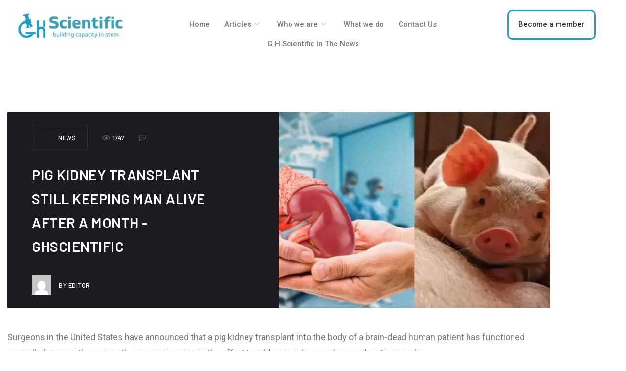

--- FILE ---
content_type: text/html; charset=UTF-8
request_url: https://ghscientific.com/pig-kidney-transplant-still-keeping-man-alive-after-a-month/
body_size: 19234
content:

<!DOCTYPE html>
<html lang="en-US" prefix="og: https://ogp.me/ns#">

<head>
	<meta charset="UTF-8">
	<meta name="viewport" content="width=device-width, initial-scale=1.0" />
		
<!-- Search Engine Optimization by Rank Math - https://rankmath.com/ -->
<title>Pig Kidney Transplant Still Keeping Man Alive After a Month - GhScientific</title>
<meta name="description" content="Surgeons in the United States have announced that a pig kidney transplant into the body of a brain-dead human patient has functioned normally for more than a"/>
<meta name="robots" content="index, follow, max-snippet:-1, max-video-preview:-1, max-image-preview:large"/>
<link rel="canonical" href="https://ghscientific.com/pig-kidney-transplant-still-keeping-man-alive-after-a-month/" />
<meta property="og:locale" content="en_US" />
<meta property="og:type" content="article" />
<meta property="og:title" content="Pig Kidney Transplant Still Keeping Man Alive After a Month - GhScientific" />
<meta property="og:description" content="Surgeons in the United States have announced that a pig kidney transplant into the body of a brain-dead human patient has functioned normally for more than a" />
<meta property="og:url" content="https://ghscientific.com/pig-kidney-transplant-still-keeping-man-alive-after-a-month/" />
<meta property="og:site_name" content="GHScientific" />
<meta property="article:section" content="News" />
<meta property="og:updated_time" content="2023-08-21T09:32:02+00:00" />
<meta property="og:image" content="https://ghscientific.com/wp-content/uploads/2023/08/GHS-Pig-Kidney_India-Post-1.jpg" />
<meta property="og:image:secure_url" content="https://ghscientific.com/wp-content/uploads/2023/08/GHS-Pig-Kidney_India-Post-1.jpg" />
<meta property="og:image:width" content="1024" />
<meta property="og:image:height" content="538" />
<meta property="og:image:alt" content="Pig Kidney Transplant" />
<meta property="og:image:type" content="image/jpeg" />
<meta property="article:published_time" content="2023-08-21T09:32:00+00:00" />
<meta property="article:modified_time" content="2023-08-21T09:32:02+00:00" />
<meta name="twitter:card" content="summary_large_image" />
<meta name="twitter:title" content="Pig Kidney Transplant Still Keeping Man Alive After a Month - GhScientific" />
<meta name="twitter:description" content="Surgeons in the United States have announced that a pig kidney transplant into the body of a brain-dead human patient has functioned normally for more than a" />
<meta name="twitter:image" content="https://ghscientific.com/wp-content/uploads/2023/08/GHS-Pig-Kidney_India-Post-1.jpg" />
<meta name="twitter:label1" content="Written by" />
<meta name="twitter:data1" content="Editor" />
<meta name="twitter:label2" content="Time to read" />
<meta name="twitter:data2" content="2 minutes" />
<script type="application/ld+json" class="rank-math-schema">{"@context":"https://schema.org","@graph":[{"@type":["NewsMediaOrganization","Organization"],"@id":"https://ghscientific.com/#organization","name":"GHScientific","url":"https://ghscientific.com","logo":{"@type":"ImageObject","@id":"https://ghscientific.com/#logo","url":"http://ghscientific.com/wp-content/uploads/2021/12/cropped-Ghscientific-Logo.png","contentUrl":"http://ghscientific.com/wp-content/uploads/2021/12/cropped-Ghscientific-Logo.png","caption":"GHScientific","inLanguage":"en-US","width":"512","height":"512"}},{"@type":"WebSite","@id":"https://ghscientific.com/#website","url":"https://ghscientific.com","name":"GHScientific","publisher":{"@id":"https://ghscientific.com/#organization"},"inLanguage":"en-US"},{"@type":"ImageObject","@id":"https://ghscientific.com/wp-content/uploads/2023/08/GHS-Pig-Kidney_India-Post-1.jpg","url":"https://ghscientific.com/wp-content/uploads/2023/08/GHS-Pig-Kidney_India-Post-1.jpg","width":"1024","height":"538","caption":"Pig Kidney Transplant","inLanguage":"en-US"},{"@type":"WebPage","@id":"https://ghscientific.com/pig-kidney-transplant-still-keeping-man-alive-after-a-month/#webpage","url":"https://ghscientific.com/pig-kidney-transplant-still-keeping-man-alive-after-a-month/","name":"Pig Kidney Transplant Still Keeping Man Alive After a Month - GhScientific","datePublished":"2023-08-21T09:32:00+00:00","dateModified":"2023-08-21T09:32:02+00:00","isPartOf":{"@id":"https://ghscientific.com/#website"},"primaryImageOfPage":{"@id":"https://ghscientific.com/wp-content/uploads/2023/08/GHS-Pig-Kidney_India-Post-1.jpg"},"inLanguage":"en-US"},{"@type":"Person","@id":"https://ghscientific.com/author/editor/","name":"Editor","url":"https://ghscientific.com/author/editor/","image":{"@type":"ImageObject","@id":"https://secure.gravatar.com/avatar/b5e1f582238a354cf9c381095784fc6fcbba8523a33663c45dbca780956c25a5?s=96&amp;d=mm&amp;r=g","url":"https://secure.gravatar.com/avatar/b5e1f582238a354cf9c381095784fc6fcbba8523a33663c45dbca780956c25a5?s=96&amp;d=mm&amp;r=g","caption":"Editor","inLanguage":"en-US"},"worksFor":{"@id":"https://ghscientific.com/#organization"}},{"@type":"BlogPosting","headline":"Pig Kidney Transplant Still Keeping Man Alive After a Month - GhScientific","keywords":"pig kidney transplant","datePublished":"2023-08-21T09:32:00+00:00","dateModified":"2023-08-21T09:32:02+00:00","articleSection":"News","author":{"@id":"https://ghscientific.com/author/editor/","name":"Editor"},"publisher":{"@id":"https://ghscientific.com/#organization"},"description":"Surgeons in the United States have announced that a pig kidney transplant into the body of a brain-dead human patient has functioned normally for more than a","name":"Pig Kidney Transplant Still Keeping Man Alive After a Month - GhScientific","@id":"https://ghscientific.com/pig-kidney-transplant-still-keeping-man-alive-after-a-month/#richSnippet","isPartOf":{"@id":"https://ghscientific.com/pig-kidney-transplant-still-keeping-man-alive-after-a-month/#webpage"},"image":{"@id":"https://ghscientific.com/wp-content/uploads/2023/08/GHS-Pig-Kidney_India-Post-1.jpg"},"inLanguage":"en-US","mainEntityOfPage":{"@id":"https://ghscientific.com/pig-kidney-transplant-still-keeping-man-alive-after-a-month/#webpage"}}]}</script>
<!-- /Rank Math WordPress SEO plugin -->

<link rel='dns-prefetch' href='//fonts.googleapis.com' />
<link rel="alternate" type="application/rss+xml" title="GhScientific &raquo; Feed" href="https://ghscientific.com/feed/" />
<link rel="alternate" type="application/rss+xml" title="GhScientific &raquo; Comments Feed" href="https://ghscientific.com/comments/feed/" />
<link rel="alternate" type="text/calendar" title="GhScientific &raquo; iCal Feed" href="https://ghscientific.com/events/?ical=1" />
<link rel="alternate" type="application/rss+xml" title="GhScientific &raquo; Pig Kidney Transplant Still Keeping Man Alive After a Month Comments Feed" href="https://ghscientific.com/pig-kidney-transplant-still-keeping-man-alive-after-a-month/feed/" />
<link rel="alternate" title="oEmbed (JSON)" type="application/json+oembed" href="https://ghscientific.com/wp-json/oembed/1.0/embed?url=https%3A%2F%2Fghscientific.com%2Fpig-kidney-transplant-still-keeping-man-alive-after-a-month%2F" />
<link rel="alternate" title="oEmbed (XML)" type="text/xml+oembed" href="https://ghscientific.com/wp-json/oembed/1.0/embed?url=https%3A%2F%2Fghscientific.com%2Fpig-kidney-transplant-still-keeping-man-alive-after-a-month%2F&#038;format=xml" />
		<!-- This site uses the Google Analytics by MonsterInsights plugin v9.11.1 - Using Analytics tracking - https://www.monsterinsights.com/ -->
							<script src="//www.googletagmanager.com/gtag/js?id=G-D2L1JRHW23"  data-cfasync="false" data-wpfc-render="false" type="text/javascript" async></script>
			<script data-cfasync="false" data-wpfc-render="false" type="text/javascript">
				var mi_version = '9.11.1';
				var mi_track_user = true;
				var mi_no_track_reason = '';
								var MonsterInsightsDefaultLocations = {"page_location":"https:\/\/ghscientific.com\/pig-kidney-transplant-still-keeping-man-alive-after-a-month\/"};
								if ( typeof MonsterInsightsPrivacyGuardFilter === 'function' ) {
					var MonsterInsightsLocations = (typeof MonsterInsightsExcludeQuery === 'object') ? MonsterInsightsPrivacyGuardFilter( MonsterInsightsExcludeQuery ) : MonsterInsightsPrivacyGuardFilter( MonsterInsightsDefaultLocations );
				} else {
					var MonsterInsightsLocations = (typeof MonsterInsightsExcludeQuery === 'object') ? MonsterInsightsExcludeQuery : MonsterInsightsDefaultLocations;
				}

								var disableStrs = [
										'ga-disable-G-D2L1JRHW23',
									];

				/* Function to detect opted out users */
				function __gtagTrackerIsOptedOut() {
					for (var index = 0; index < disableStrs.length; index++) {
						if (document.cookie.indexOf(disableStrs[index] + '=true') > -1) {
							return true;
						}
					}

					return false;
				}

				/* Disable tracking if the opt-out cookie exists. */
				if (__gtagTrackerIsOptedOut()) {
					for (var index = 0; index < disableStrs.length; index++) {
						window[disableStrs[index]] = true;
					}
				}

				/* Opt-out function */
				function __gtagTrackerOptout() {
					for (var index = 0; index < disableStrs.length; index++) {
						document.cookie = disableStrs[index] + '=true; expires=Thu, 31 Dec 2099 23:59:59 UTC; path=/';
						window[disableStrs[index]] = true;
					}
				}

				if ('undefined' === typeof gaOptout) {
					function gaOptout() {
						__gtagTrackerOptout();
					}
				}
								window.dataLayer = window.dataLayer || [];

				window.MonsterInsightsDualTracker = {
					helpers: {},
					trackers: {},
				};
				if (mi_track_user) {
					function __gtagDataLayer() {
						dataLayer.push(arguments);
					}

					function __gtagTracker(type, name, parameters) {
						if (!parameters) {
							parameters = {};
						}

						if (parameters.send_to) {
							__gtagDataLayer.apply(null, arguments);
							return;
						}

						if (type === 'event') {
														parameters.send_to = monsterinsights_frontend.v4_id;
							var hookName = name;
							if (typeof parameters['event_category'] !== 'undefined') {
								hookName = parameters['event_category'] + ':' + name;
							}

							if (typeof MonsterInsightsDualTracker.trackers[hookName] !== 'undefined') {
								MonsterInsightsDualTracker.trackers[hookName](parameters);
							} else {
								__gtagDataLayer('event', name, parameters);
							}
							
						} else {
							__gtagDataLayer.apply(null, arguments);
						}
					}

					__gtagTracker('js', new Date());
					__gtagTracker('set', {
						'developer_id.dZGIzZG': true,
											});
					if ( MonsterInsightsLocations.page_location ) {
						__gtagTracker('set', MonsterInsightsLocations);
					}
										__gtagTracker('config', 'G-D2L1JRHW23', {"forceSSL":"true","link_attribution":"true"} );
										window.gtag = __gtagTracker;										(function () {
						/* https://developers.google.com/analytics/devguides/collection/analyticsjs/ */
						/* ga and __gaTracker compatibility shim. */
						var noopfn = function () {
							return null;
						};
						var newtracker = function () {
							return new Tracker();
						};
						var Tracker = function () {
							return null;
						};
						var p = Tracker.prototype;
						p.get = noopfn;
						p.set = noopfn;
						p.send = function () {
							var args = Array.prototype.slice.call(arguments);
							args.unshift('send');
							__gaTracker.apply(null, args);
						};
						var __gaTracker = function () {
							var len = arguments.length;
							if (len === 0) {
								return;
							}
							var f = arguments[len - 1];
							if (typeof f !== 'object' || f === null || typeof f.hitCallback !== 'function') {
								if ('send' === arguments[0]) {
									var hitConverted, hitObject = false, action;
									if ('event' === arguments[1]) {
										if ('undefined' !== typeof arguments[3]) {
											hitObject = {
												'eventAction': arguments[3],
												'eventCategory': arguments[2],
												'eventLabel': arguments[4],
												'value': arguments[5] ? arguments[5] : 1,
											}
										}
									}
									if ('pageview' === arguments[1]) {
										if ('undefined' !== typeof arguments[2]) {
											hitObject = {
												'eventAction': 'page_view',
												'page_path': arguments[2],
											}
										}
									}
									if (typeof arguments[2] === 'object') {
										hitObject = arguments[2];
									}
									if (typeof arguments[5] === 'object') {
										Object.assign(hitObject, arguments[5]);
									}
									if ('undefined' !== typeof arguments[1].hitType) {
										hitObject = arguments[1];
										if ('pageview' === hitObject.hitType) {
											hitObject.eventAction = 'page_view';
										}
									}
									if (hitObject) {
										action = 'timing' === arguments[1].hitType ? 'timing_complete' : hitObject.eventAction;
										hitConverted = mapArgs(hitObject);
										__gtagTracker('event', action, hitConverted);
									}
								}
								return;
							}

							function mapArgs(args) {
								var arg, hit = {};
								var gaMap = {
									'eventCategory': 'event_category',
									'eventAction': 'event_action',
									'eventLabel': 'event_label',
									'eventValue': 'event_value',
									'nonInteraction': 'non_interaction',
									'timingCategory': 'event_category',
									'timingVar': 'name',
									'timingValue': 'value',
									'timingLabel': 'event_label',
									'page': 'page_path',
									'location': 'page_location',
									'title': 'page_title',
									'referrer' : 'page_referrer',
								};
								for (arg in args) {
																		if (!(!args.hasOwnProperty(arg) || !gaMap.hasOwnProperty(arg))) {
										hit[gaMap[arg]] = args[arg];
									} else {
										hit[arg] = args[arg];
									}
								}
								return hit;
							}

							try {
								f.hitCallback();
							} catch (ex) {
							}
						};
						__gaTracker.create = newtracker;
						__gaTracker.getByName = newtracker;
						__gaTracker.getAll = function () {
							return [];
						};
						__gaTracker.remove = noopfn;
						__gaTracker.loaded = true;
						window['__gaTracker'] = __gaTracker;
					})();
									} else {
										console.log("");
					(function () {
						function __gtagTracker() {
							return null;
						}

						window['__gtagTracker'] = __gtagTracker;
						window['gtag'] = __gtagTracker;
					})();
									}
			</script>
							<!-- / Google Analytics by MonsterInsights -->
		<style id='wp-img-auto-sizes-contain-inline-css' type='text/css'>
img:is([sizes=auto i],[sizes^="auto," i]){contain-intrinsic-size:3000px 1500px}
/*# sourceURL=wp-img-auto-sizes-contain-inline-css */
</style>
<link rel='stylesheet' id='elementor-frontend-css' href='https://ghscientific.com/wp-content/plugins/elementor/assets/css/frontend.min.css?ver=3.34.2' type='text/css' media='all' />
<link rel='stylesheet' id='elementor-post-960-css' href='https://ghscientific.com/wp-content/uploads/elementor/css/post-960.css?ver=1767747579' type='text/css' media='all' />
<style id='wp-emoji-styles-inline-css' type='text/css'>

	img.wp-smiley, img.emoji {
		display: inline !important;
		border: none !important;
		box-shadow: none !important;
		height: 1em !important;
		width: 1em !important;
		margin: 0 0.07em !important;
		vertical-align: -0.1em !important;
		background: none !important;
		padding: 0 !important;
	}
/*# sourceURL=wp-emoji-styles-inline-css */
</style>
<link rel='stylesheet' id='wp-block-library-css' href='https://ghscientific.com/wp-includes/css/dist/block-library/style.min.css?ver=6.9' type='text/css' media='all' />
<style id='classic-theme-styles-inline-css' type='text/css'>
/*! This file is auto-generated */
.wp-block-button__link{color:#fff;background-color:#32373c;border-radius:9999px;box-shadow:none;text-decoration:none;padding:calc(.667em + 2px) calc(1.333em + 2px);font-size:1.125em}.wp-block-file__button{background:#32373c;color:#fff;text-decoration:none}
/*# sourceURL=/wp-includes/css/classic-themes.min.css */
</style>
<style id='global-styles-inline-css' type='text/css'>
:root{--wp--preset--aspect-ratio--square: 1;--wp--preset--aspect-ratio--4-3: 4/3;--wp--preset--aspect-ratio--3-4: 3/4;--wp--preset--aspect-ratio--3-2: 3/2;--wp--preset--aspect-ratio--2-3: 2/3;--wp--preset--aspect-ratio--16-9: 16/9;--wp--preset--aspect-ratio--9-16: 9/16;--wp--preset--color--black: #000000;--wp--preset--color--cyan-bluish-gray: #abb8c3;--wp--preset--color--white: #ffffff;--wp--preset--color--pale-pink: #f78da7;--wp--preset--color--vivid-red: #cf2e2e;--wp--preset--color--luminous-vivid-orange: #ff6900;--wp--preset--color--luminous-vivid-amber: #fcb900;--wp--preset--color--light-green-cyan: #7bdcb5;--wp--preset--color--vivid-green-cyan: #00d084;--wp--preset--color--pale-cyan-blue: #8ed1fc;--wp--preset--color--vivid-cyan-blue: #0693e3;--wp--preset--color--vivid-purple: #9b51e0;--wp--preset--gradient--vivid-cyan-blue-to-vivid-purple: linear-gradient(135deg,rgb(6,147,227) 0%,rgb(155,81,224) 100%);--wp--preset--gradient--light-green-cyan-to-vivid-green-cyan: linear-gradient(135deg,rgb(122,220,180) 0%,rgb(0,208,130) 100%);--wp--preset--gradient--luminous-vivid-amber-to-luminous-vivid-orange: linear-gradient(135deg,rgb(252,185,0) 0%,rgb(255,105,0) 100%);--wp--preset--gradient--luminous-vivid-orange-to-vivid-red: linear-gradient(135deg,rgb(255,105,0) 0%,rgb(207,46,46) 100%);--wp--preset--gradient--very-light-gray-to-cyan-bluish-gray: linear-gradient(135deg,rgb(238,238,238) 0%,rgb(169,184,195) 100%);--wp--preset--gradient--cool-to-warm-spectrum: linear-gradient(135deg,rgb(74,234,220) 0%,rgb(151,120,209) 20%,rgb(207,42,186) 40%,rgb(238,44,130) 60%,rgb(251,105,98) 80%,rgb(254,248,76) 100%);--wp--preset--gradient--blush-light-purple: linear-gradient(135deg,rgb(255,206,236) 0%,rgb(152,150,240) 100%);--wp--preset--gradient--blush-bordeaux: linear-gradient(135deg,rgb(254,205,165) 0%,rgb(254,45,45) 50%,rgb(107,0,62) 100%);--wp--preset--gradient--luminous-dusk: linear-gradient(135deg,rgb(255,203,112) 0%,rgb(199,81,192) 50%,rgb(65,88,208) 100%);--wp--preset--gradient--pale-ocean: linear-gradient(135deg,rgb(255,245,203) 0%,rgb(182,227,212) 50%,rgb(51,167,181) 100%);--wp--preset--gradient--electric-grass: linear-gradient(135deg,rgb(202,248,128) 0%,rgb(113,206,126) 100%);--wp--preset--gradient--midnight: linear-gradient(135deg,rgb(2,3,129) 0%,rgb(40,116,252) 100%);--wp--preset--font-size--small: 13px;--wp--preset--font-size--medium: 20px;--wp--preset--font-size--large: 36px;--wp--preset--font-size--x-large: 42px;--wp--preset--spacing--20: 0.44rem;--wp--preset--spacing--30: 0.67rem;--wp--preset--spacing--40: 1rem;--wp--preset--spacing--50: 1.5rem;--wp--preset--spacing--60: 2.25rem;--wp--preset--spacing--70: 3.38rem;--wp--preset--spacing--80: 5.06rem;--wp--preset--shadow--natural: 6px 6px 9px rgba(0, 0, 0, 0.2);--wp--preset--shadow--deep: 12px 12px 50px rgba(0, 0, 0, 0.4);--wp--preset--shadow--sharp: 6px 6px 0px rgba(0, 0, 0, 0.2);--wp--preset--shadow--outlined: 6px 6px 0px -3px rgb(255, 255, 255), 6px 6px rgb(0, 0, 0);--wp--preset--shadow--crisp: 6px 6px 0px rgb(0, 0, 0);}:where(.is-layout-flex){gap: 0.5em;}:where(.is-layout-grid){gap: 0.5em;}body .is-layout-flex{display: flex;}.is-layout-flex{flex-wrap: wrap;align-items: center;}.is-layout-flex > :is(*, div){margin: 0;}body .is-layout-grid{display: grid;}.is-layout-grid > :is(*, div){margin: 0;}:where(.wp-block-columns.is-layout-flex){gap: 2em;}:where(.wp-block-columns.is-layout-grid){gap: 2em;}:where(.wp-block-post-template.is-layout-flex){gap: 1.25em;}:where(.wp-block-post-template.is-layout-grid){gap: 1.25em;}.has-black-color{color: var(--wp--preset--color--black) !important;}.has-cyan-bluish-gray-color{color: var(--wp--preset--color--cyan-bluish-gray) !important;}.has-white-color{color: var(--wp--preset--color--white) !important;}.has-pale-pink-color{color: var(--wp--preset--color--pale-pink) !important;}.has-vivid-red-color{color: var(--wp--preset--color--vivid-red) !important;}.has-luminous-vivid-orange-color{color: var(--wp--preset--color--luminous-vivid-orange) !important;}.has-luminous-vivid-amber-color{color: var(--wp--preset--color--luminous-vivid-amber) !important;}.has-light-green-cyan-color{color: var(--wp--preset--color--light-green-cyan) !important;}.has-vivid-green-cyan-color{color: var(--wp--preset--color--vivid-green-cyan) !important;}.has-pale-cyan-blue-color{color: var(--wp--preset--color--pale-cyan-blue) !important;}.has-vivid-cyan-blue-color{color: var(--wp--preset--color--vivid-cyan-blue) !important;}.has-vivid-purple-color{color: var(--wp--preset--color--vivid-purple) !important;}.has-black-background-color{background-color: var(--wp--preset--color--black) !important;}.has-cyan-bluish-gray-background-color{background-color: var(--wp--preset--color--cyan-bluish-gray) !important;}.has-white-background-color{background-color: var(--wp--preset--color--white) !important;}.has-pale-pink-background-color{background-color: var(--wp--preset--color--pale-pink) !important;}.has-vivid-red-background-color{background-color: var(--wp--preset--color--vivid-red) !important;}.has-luminous-vivid-orange-background-color{background-color: var(--wp--preset--color--luminous-vivid-orange) !important;}.has-luminous-vivid-amber-background-color{background-color: var(--wp--preset--color--luminous-vivid-amber) !important;}.has-light-green-cyan-background-color{background-color: var(--wp--preset--color--light-green-cyan) !important;}.has-vivid-green-cyan-background-color{background-color: var(--wp--preset--color--vivid-green-cyan) !important;}.has-pale-cyan-blue-background-color{background-color: var(--wp--preset--color--pale-cyan-blue) !important;}.has-vivid-cyan-blue-background-color{background-color: var(--wp--preset--color--vivid-cyan-blue) !important;}.has-vivid-purple-background-color{background-color: var(--wp--preset--color--vivid-purple) !important;}.has-black-border-color{border-color: var(--wp--preset--color--black) !important;}.has-cyan-bluish-gray-border-color{border-color: var(--wp--preset--color--cyan-bluish-gray) !important;}.has-white-border-color{border-color: var(--wp--preset--color--white) !important;}.has-pale-pink-border-color{border-color: var(--wp--preset--color--pale-pink) !important;}.has-vivid-red-border-color{border-color: var(--wp--preset--color--vivid-red) !important;}.has-luminous-vivid-orange-border-color{border-color: var(--wp--preset--color--luminous-vivid-orange) !important;}.has-luminous-vivid-amber-border-color{border-color: var(--wp--preset--color--luminous-vivid-amber) !important;}.has-light-green-cyan-border-color{border-color: var(--wp--preset--color--light-green-cyan) !important;}.has-vivid-green-cyan-border-color{border-color: var(--wp--preset--color--vivid-green-cyan) !important;}.has-pale-cyan-blue-border-color{border-color: var(--wp--preset--color--pale-cyan-blue) !important;}.has-vivid-cyan-blue-border-color{border-color: var(--wp--preset--color--vivid-cyan-blue) !important;}.has-vivid-purple-border-color{border-color: var(--wp--preset--color--vivid-purple) !important;}.has-vivid-cyan-blue-to-vivid-purple-gradient-background{background: var(--wp--preset--gradient--vivid-cyan-blue-to-vivid-purple) !important;}.has-light-green-cyan-to-vivid-green-cyan-gradient-background{background: var(--wp--preset--gradient--light-green-cyan-to-vivid-green-cyan) !important;}.has-luminous-vivid-amber-to-luminous-vivid-orange-gradient-background{background: var(--wp--preset--gradient--luminous-vivid-amber-to-luminous-vivid-orange) !important;}.has-luminous-vivid-orange-to-vivid-red-gradient-background{background: var(--wp--preset--gradient--luminous-vivid-orange-to-vivid-red) !important;}.has-very-light-gray-to-cyan-bluish-gray-gradient-background{background: var(--wp--preset--gradient--very-light-gray-to-cyan-bluish-gray) !important;}.has-cool-to-warm-spectrum-gradient-background{background: var(--wp--preset--gradient--cool-to-warm-spectrum) !important;}.has-blush-light-purple-gradient-background{background: var(--wp--preset--gradient--blush-light-purple) !important;}.has-blush-bordeaux-gradient-background{background: var(--wp--preset--gradient--blush-bordeaux) !important;}.has-luminous-dusk-gradient-background{background: var(--wp--preset--gradient--luminous-dusk) !important;}.has-pale-ocean-gradient-background{background: var(--wp--preset--gradient--pale-ocean) !important;}.has-electric-grass-gradient-background{background: var(--wp--preset--gradient--electric-grass) !important;}.has-midnight-gradient-background{background: var(--wp--preset--gradient--midnight) !important;}.has-small-font-size{font-size: var(--wp--preset--font-size--small) !important;}.has-medium-font-size{font-size: var(--wp--preset--font-size--medium) !important;}.has-large-font-size{font-size: var(--wp--preset--font-size--large) !important;}.has-x-large-font-size{font-size: var(--wp--preset--font-size--x-large) !important;}
:where(.wp-block-post-template.is-layout-flex){gap: 1.25em;}:where(.wp-block-post-template.is-layout-grid){gap: 1.25em;}
:where(.wp-block-term-template.is-layout-flex){gap: 1.25em;}:where(.wp-block-term-template.is-layout-grid){gap: 1.25em;}
:where(.wp-block-columns.is-layout-flex){gap: 2em;}:where(.wp-block-columns.is-layout-grid){gap: 2em;}
:root :where(.wp-block-pullquote){font-size: 1.5em;line-height: 1.6;}
/*# sourceURL=global-styles-inline-css */
</style>
<link rel='stylesheet' id='contact-form-7-css' href='https://ghscientific.com/wp-content/plugins/contact-form-7/includes/css/styles.css?ver=6.1.4' type='text/css' media='all' />
<link rel='stylesheet' id='swiper-slider-css' href='https://ghscientific.com/wp-content/plugins/jkd-wp-melady-core//assets/css/swiper-slider.min.css?ver=6.9' type='text/css' media='all' />
<link rel='stylesheet' id='modal-video-css' href='https://ghscientific.com/wp-content/plugins/jkd-wp-melady-core//assets/css/modal-video.min.css?ver=6.9' type='text/css' media='all' />
<link rel='stylesheet' id='melady-core-css' href='https://ghscientific.com/wp-content/plugins/jkd-wp-melady-core//assets/css/main.css?ver=6.9' type='text/css' media='all' />
<link rel='stylesheet' id='tribe-events-v2-single-skeleton-css' href='https://ghscientific.com/wp-content/plugins/the-events-calendar/build/css/tribe-events-single-skeleton.css?ver=6.15.14' type='text/css' media='all' />
<link rel='stylesheet' id='tribe-events-v2-single-skeleton-full-css' href='https://ghscientific.com/wp-content/plugins/the-events-calendar/build/css/tribe-events-single-full.css?ver=6.15.14' type='text/css' media='all' />
<link rel='stylesheet' id='tec-events-elementor-widgets-base-styles-css' href='https://ghscientific.com/wp-content/plugins/the-events-calendar/build/css/integrations/plugins/elementor/widgets/widget-base.css?ver=6.15.14' type='text/css' media='all' />
<link rel='stylesheet' id='parent-style-css' href='https://ghscientific.com/wp-content/themes/melady/style.css?ver=6.9' type='text/css' media='all' />
<link rel='stylesheet' id='child-style-css' href='https://ghscientific.com/wp-content/themes/Melady-child/style.css?ver=1.0' type='text/css' media='all' />
<link rel='stylesheet' id='icofont-css' href='https://ghscientific.com/wp-content/themes/melady/assets/css/icofont.min.css?ver=6.9' type='text/css' media='all' />
<link rel='stylesheet' id='melady-main-css' href='https://ghscientific.com/wp-content/themes/melady/assets/css/main.css?ver=6.9' type='text/css' media='all' />
<style id='melady-main-inline-css' type='text/css'>

		:root {
			--primary-font: Barlow;
			--secondary-font: Roboto;
			
            --primary-color: #3a4cd4;
            --heading-color: #ffffff;
            --secondary-color: #209fbf;
            --text-color: #7a7a7a;
            
            --text-font-size: 16px;
            --text-font-weight: 400;
            --text-font-line-height: 1.9;
            --heading-font-weight: 600;
            --heading-font-line-height: 1.7;
            
            --h1-font-size: 3.21rem;
            --h1-font-size-xl: 2.918rem;
            --h1-font-size-lg: 2.653rem;
            --h1-font-size-md: 2.312rem;
            --h1-font-size-sm: 2.312rem;
            
            --h2-font-size: 2.653rem;
            --h2-font-size-xl: 2.312rem;
            --h2-font-size-lg: 2.192rem;
            --h2-font-size-md: 1.993rem;
            --h2-font-size-sm: 1.993rem;
            
            --h3-font-size: 2.192rem;
            --h3-font-size-xl: 1.993rem;
            --h3-font-size-lg: 1.812rem;
            --h3-font-size-md: 1.647rem;
            --h3-font-size-sm: 1.647rem;
            
            --h4-font-size: 1.812rem;
            --h4-font-size-xl: 1.647rem;
            --h4-font-size-lg: 1.497rem;
            --h4-font-size-md: 1.45rem;
            --h4-font-size-sm: 1.45rem;
            
            --h5-font-size: 1.333rem;
            --h5-font-size-xl: 1.333rem;
            --h5-font-size-lg: 1.333rem;
            --h5-font-size-md: 1.333rem;
            --h5-font-size-sm: 1.333rem;
            
            --h6-font-size: 1.125rem;
            --h6-font-size-xl: 1.125rem;
            --h6-font-size-lg: 1.125rem;
            --h6-font-size-md: 1.125rem;
            --h6-font-size-sm: 1.125rem;
		}
/*# sourceURL=melady-main-inline-css */
</style>
<link rel='stylesheet' id='melady-fonts-css' href='https://fonts.googleapis.com/css?family=Barlow%3A100%2C300%2C300i%2C400%2C400i%2C500%2C500i%2C600%2C600i%2C700%2C700i%2C800%2C800i%7CRoboto%3A100%2C300%2C300i%2C400%2C400i%2C500%2C500i%2C600%2C600i%2C700%2C700i%2C800%2C800i&#038;subset=latin%2Clatin-ext&#038;ver=6.9' type='text/css' media='all' />
<link rel='stylesheet' id='ekit-widget-styles-css' href='https://ghscientific.com/wp-content/plugins/elementskit-lite/widgets/init/assets/css/widget-styles.css?ver=3.7.8' type='text/css' media='all' />
<link rel='stylesheet' id='ekit-responsive-css' href='https://ghscientific.com/wp-content/plugins/elementskit-lite/widgets/init/assets/css/responsive.css?ver=3.7.8' type='text/css' media='all' />
<!--n2css--><!--n2js--><script type="text/javascript" src="https://ghscientific.com/wp-content/plugins/google-analytics-for-wordpress/assets/js/frontend-gtag.min.js?ver=9.11.1" id="monsterinsights-frontend-script-js" async="async" data-wp-strategy="async"></script>
<script data-cfasync="false" data-wpfc-render="false" type="text/javascript" id='monsterinsights-frontend-script-js-extra'>/* <![CDATA[ */
var monsterinsights_frontend = {"js_events_tracking":"true","download_extensions":"doc,pdf,ppt,zip,xls,docx,pptx,xlsx","inbound_paths":"[{\"path\":\"\\\/go\\\/\",\"label\":\"affiliate\"},{\"path\":\"\\\/recommend\\\/\",\"label\":\"affiliate\"}]","home_url":"https:\/\/ghscientific.com","hash_tracking":"false","v4_id":"G-D2L1JRHW23"};/* ]]> */
</script>
<script type="text/javascript" src="https://ghscientific.com/wp-includes/js/jquery/jquery.min.js?ver=3.7.1" id="jquery-core-js"></script>
<script type="text/javascript" src="https://ghscientific.com/wp-includes/js/jquery/jquery-migrate.min.js?ver=3.4.1" id="jquery-migrate-js"></script>
<script type="text/javascript" src="https://ghscientific.com/wp-includes/js/imagesloaded.min.js?ver=5.0.0" id="imagesloaded-js"></script>
<script type="text/javascript" src="https://ghscientific.com/wp-content/plugins/jkd-wp-melady-core//assets/js/swiper-slider.min.js?ver=1.1.0" id="swiper-slider-js"></script>
<script type="text/javascript" src="https://ghscientific.com/wp-content/plugins/jkd-wp-melady-core//assets/js/jquery-draggable.min.js?ver=1.1.0" id="jquery-draggable-js"></script>
<script type="text/javascript" src="https://ghscientific.com/wp-content/plugins/jkd-wp-melady-core//assets/js/countdown.min.js?ver=1.1.0" id="countdown-js"></script>
<script type="text/javascript" src="https://ghscientific.com/wp-content/plugins/jkd-wp-melady-core//assets/js/jarallax.min.js?ver=1.1.0" id="jarallax-js"></script>
<script type="text/javascript" src="https://ghscientific.com/wp-content/plugins/jkd-wp-melady-core//assets/js/sticky-sidebar.min.js?ver=1.1.0" id="sticky-js"></script>
<script type="text/javascript" src="https://ghscientific.com/wp-content/plugins/jkd-wp-melady-core//assets/js/isotope.min.js?ver=1.1.0" id="isotope-js"></script>
<link rel="https://api.w.org/" href="https://ghscientific.com/wp-json/" /><link rel="alternate" title="JSON" type="application/json" href="https://ghscientific.com/wp-json/wp/v2/posts/20049" /><link rel="EditURI" type="application/rsd+xml" title="RSD" href="https://ghscientific.com/xmlrpc.php?rsd" />
<meta name="generator" content="WordPress 6.9" />
<link rel='shortlink' href='https://ghscientific.com/?p=20049' />
<meta name="tec-api-version" content="v1"><meta name="tec-api-origin" content="https://ghscientific.com"><link rel="alternate" href="https://ghscientific.com/wp-json/tribe/events/v1/" /><meta name="generator" content="Elementor 3.34.2; features: additional_custom_breakpoints; settings: css_print_method-external, google_font-enabled, font_display-auto">
        <meta name="viewport" content="width=device-width, initial-scale=1, maximum-scale=1">
        <meta http-equiv="x-ua-compatible" content="ie=edge">
        <meta name="apple-mobile-web-app-capable" content="yes"/>
        <meta name="mobile-web-app-capable" content="yes">
        <meta name="apple-mobile-web-app-status-bar-style" content="black-transcluent">
        <meta name="format-detection" content="telephone=no">
        <meta name="apple-mobile-web-app-title" content="GhScientific">
        <link rel="pingback" href="https://ghscientific.com/xmlrpc.php">			<style>
				.e-con.e-parent:nth-of-type(n+4):not(.e-lazyloaded):not(.e-no-lazyload),
				.e-con.e-parent:nth-of-type(n+4):not(.e-lazyloaded):not(.e-no-lazyload) * {
					background-image: none !important;
				}
				@media screen and (max-height: 1024px) {
					.e-con.e-parent:nth-of-type(n+3):not(.e-lazyloaded):not(.e-no-lazyload),
					.e-con.e-parent:nth-of-type(n+3):not(.e-lazyloaded):not(.e-no-lazyload) * {
						background-image: none !important;
					}
				}
				@media screen and (max-height: 640px) {
					.e-con.e-parent:nth-of-type(n+2):not(.e-lazyloaded):not(.e-no-lazyload),
					.e-con.e-parent:nth-of-type(n+2):not(.e-lazyloaded):not(.e-no-lazyload) * {
						background-image: none !important;
					}
				}
			</style>
			<link rel="icon" href="https://ghscientific.com/wp-content/uploads/2021/12/cropped-Ghscientific-Logo-32x32.png" sizes="32x32" />
<link rel="icon" href="https://ghscientific.com/wp-content/uploads/2021/12/cropped-Ghscientific-Logo-192x192.png" sizes="192x192" />
<link rel="apple-touch-icon" href="https://ghscientific.com/wp-content/uploads/2021/12/cropped-Ghscientific-Logo-180x180.png" />
<meta name="msapplication-TileImage" content="https://ghscientific.com/wp-content/uploads/2021/12/cropped-Ghscientific-Logo-270x270.png" />
		<style type="text/css" id="wp-custom-css">
			i.fas.fa-star{
	padding-top:12px;
}

p{
	margin-bottom: 1em;
}

.wp-block-heading{
	color: #333;
	margin-bottom:1em
}

a{
	color: #209fbf;
}

.directorist-listing-details__listing-title{
	color: black;
}		</style>
		</head>

<body class="wp-singular post-template-default single single-post postid-20049 single-format-standard wp-custom-logo wp-theme-melady wp-child-theme-Melady-child tribe-no-js elementor-default elementor-kit-6">

	
			<a class="skip-link screen-reader-text" href="#content">
			Skip to content		</a>
	
	
	<div class="ekit-template-content-markup ekit-template-content-header ekit-template-content-theme-support">
				<div data-elementor-type="wp-post" data-elementor-id="960" class="elementor elementor-960">
						<section class="elementor-section elementor-top-section elementor-element elementor-element-29ea531 elementor-section-full_width elementor-section-height-default elementor-section-height-default" data-id="29ea531" data-element_type="section">
						<div class="elementor-container elementor-column-gap-default">
					<div class="elementor-column elementor-col-25 elementor-top-column elementor-element elementor-element-1be1e81" data-id="1be1e81" data-element_type="column">
			<div class="elementor-widget-wrap elementor-element-populated">
						<div class="elementor-element elementor-element-3e463fd elementor-widget elementor-widget-image" data-id="3e463fd" data-element_type="widget" data-widget_type="image.default">
				<div class="elementor-widget-container">
																<a href="http://ghscientific.com">
							<img width="300" height="86" src="https://ghscientific.com/wp-content/uploads/2021/12/Scientific-300x86.png" class="attachment-medium size-medium wp-image-1104" alt="" srcset="https://ghscientific.com/wp-content/uploads/2021/12/Scientific-300x86.png 300w, https://ghscientific.com/wp-content/uploads/2021/12/Scientific.png 350w" sizes="(max-width: 300px) 100vw, 300px" />								</a>
															</div>
				</div>
					</div>
		</div>
				<div class="elementor-column elementor-col-50 elementor-top-column elementor-element elementor-element-544c84f" data-id="544c84f" data-element_type="column">
			<div class="elementor-widget-wrap elementor-element-populated">
						<div class="elementor-element elementor-element-7ba22d7 elementor-widget elementor-widget-ekit-nav-menu" data-id="7ba22d7" data-element_type="widget" data-widget_type="ekit-nav-menu.default">
				<div class="elementor-widget-container">
							<nav class="ekit-wid-con ekit_menu_responsive_tablet" 
			data-hamburger-icon="" 
			data-hamburger-icon-type="icon" 
			data-responsive-breakpoint="1024">
			            <button class="elementskit-menu-hamburger elementskit-menu-toggler"  type="button" aria-label="hamburger-icon">
                                    <span class="elementskit-menu-hamburger-icon"></span><span class="elementskit-menu-hamburger-icon"></span><span class="elementskit-menu-hamburger-icon"></span>
                            </button>
            <div id="ekit-megamenu-main" class="elementskit-menu-container elementskit-menu-offcanvas-elements elementskit-navbar-nav-default ekit-nav-menu-one-page-no ekit-nav-dropdown-hover"><ul id="menu-main" class="elementskit-navbar-nav elementskit-menu-po-center submenu-click-on-icon"><li id="menu-item-1578" class="menu-item menu-item-type-post_type menu-item-object-page menu-item-home menu-item-1578 nav-item elementskit-mobile-builder-content" data-vertical-menu=750px><a href="https://ghscientific.com/" class="ekit-menu-nav-link">Home</a></li>
<li id="menu-item-21053" class="menu-item menu-item-type-custom menu-item-object-custom menu-item-has-children menu-item-21053 nav-item elementskit-dropdown-has relative_position elementskit-dropdown-menu-default_width elementskit-mobile-builder-content" data-vertical-menu=750px><a href="#" class="ekit-menu-nav-link ekit-menu-dropdown-toggle">Articles<i aria-hidden="true" class="icon icon-down-arrow1 elementskit-submenu-indicator"></i></a>
<ul class="elementskit-dropdown elementskit-submenu-panel">
	<li id="menu-item-21056" class="menu-item menu-item-type-post_type menu-item-object-page menu-item-21056 nav-item elementskit-mobile-builder-content" data-vertical-menu=750px><a href="https://ghscientific.com/blogs/" class=" dropdown-item">Blog</a>	<li id="menu-item-21055" class="menu-item menu-item-type-post_type menu-item-object-page menu-item-21055 nav-item elementskit-mobile-builder-content" data-vertical-menu=750px><a href="https://ghscientific.com/news/" class=" dropdown-item">News</a>	<li id="menu-item-20240" class="menu-item menu-item-type-post_type menu-item-object-page menu-item-20240 nav-item elementskit-mobile-builder-content" data-vertical-menu=750px><a href="https://ghscientific.com/events-and-opportunities/" class=" dropdown-item">Events and Opportunities</a></ul>
</li>
<li id="menu-item-17527" class="menu-item menu-item-type-post_type menu-item-object-page menu-item-has-children menu-item-17527 nav-item elementskit-dropdown-has relative_position elementskit-dropdown-menu-default_width elementskit-mobile-builder-content" data-vertical-menu=750px><a href="https://ghscientific.com/who-we-are/" class="ekit-menu-nav-link ekit-menu-dropdown-toggle">Who we are<i aria-hidden="true" class="icon icon-down-arrow1 elementskit-submenu-indicator"></i></a>
<ul class="elementskit-dropdown elementskit-submenu-panel">
	<li id="menu-item-17535" class="menu-item menu-item-type-post_type menu-item-object-page menu-item-17535 nav-item elementskit-mobile-builder-content" data-vertical-menu=750px><a href="https://ghscientific.com/who-we-are/about/" class=" dropdown-item">About</a>	<li id="menu-item-17533" class="menu-item menu-item-type-post_type menu-item-object-page menu-item-17533 nav-item elementskit-mobile-builder-content" data-vertical-menu=750px><a href="https://ghscientific.com/who-we-are/team/" class=" dropdown-item">Team</a>	<li id="menu-item-17534" class="menu-item menu-item-type-post_type menu-item-object-page menu-item-17534 nav-item elementskit-mobile-builder-content" data-vertical-menu=750px><a href="https://ghscientific.com/who-we-are/history/" class=" dropdown-item">History</a></ul>
</li>
<li id="menu-item-17892" class="menu-item menu-item-type-post_type menu-item-object-page menu-item-17892 nav-item elementskit-mobile-builder-content" data-vertical-menu=750px><a href="https://ghscientific.com/what-we-do/" class="ekit-menu-nav-link">What we do</a></li>
<li id="menu-item-1269" class="menu-item menu-item-type-post_type menu-item-object-page menu-item-1269 nav-item elementskit-mobile-builder-content" data-vertical-menu=750px><a href="https://ghscientific.com/contact/" class="ekit-menu-nav-link">Contact Us</a></li>
<li id="menu-item-20178" class="menu-item menu-item-type-post_type menu-item-object-post menu-item-20178 nav-item elementskit-mobile-builder-content" data-vertical-menu=750px><a href="https://ghscientific.com/g-h-scientific-in-the-news/" class="ekit-menu-nav-link">G.H.Scientific In The News</a></li>
</ul><div class="elementskit-nav-identity-panel"><button class="elementskit-menu-close elementskit-menu-toggler" type="button">X</button></div></div>			
			<div class="elementskit-menu-overlay elementskit-menu-offcanvas-elements elementskit-menu-toggler ekit-nav-menu--overlay"></div>        </nav>
						</div>
				</div>
					</div>
		</div>
				<div class="elementor-column elementor-col-25 elementor-top-column elementor-element elementor-element-e84ce79" data-id="e84ce79" data-element_type="column">
			<div class="elementor-widget-wrap elementor-element-populated">
						<section class="elementor-section elementor-inner-section elementor-element elementor-element-55c0727 elementor-section-boxed elementor-section-height-default elementor-section-height-default" data-id="55c0727" data-element_type="section">
						<div class="elementor-container elementor-column-gap-default">
					<div class="elementor-column elementor-col-100 elementor-inner-column elementor-element elementor-element-6603fe4" data-id="6603fe4" data-element_type="column">
			<div class="elementor-widget-wrap elementor-element-populated">
						<div class="elementor-element elementor-element-f1d9c09 elementor-widget elementor-widget-button" data-id="f1d9c09" data-element_type="widget" data-widget_type="button.default">
				<div class="elementor-widget-container">
									<div class="elementor-button-wrapper">
					<a class="elementor-button elementor-button-link elementor-size-sm" href="https://forms.office.com/r/4hAXLNJiDW">
						<span class="elementor-button-content-wrapper">
									<span class="elementor-button-text">Become a member</span>
					</span>
					</a>
				</div>
								</div>
				</div>
					</div>
		</div>
					</div>
		</section>
		        			</div>
		</div>
					</div>
		</section>
		        		</div>
			</div>

			<div data-elementor-type="single" data-elementor-id="426" class="elementor elementor-426 post-20049 post type-post status-publish format-standard has-post-thumbnail hentry category-news">
						<section class="elementor-section elementor-top-section elementor-element elementor-element-2ea5c92 elementor-section-boxed elementor-section-height-default elementor-section-height-default" data-id="2ea5c92" data-element_type="section">
						<div class="elementor-container elementor-column-gap-extended">
					<div class="elementor-column elementor-col-100 elementor-top-column elementor-element elementor-element-60f0990" data-id="60f0990" data-element_type="column" data-settings="{&quot;background_background&quot;:&quot;classic&quot;}">
			<div class="elementor-widget-wrap elementor-element-populated">
						<section class="elementor-section elementor-inner-section elementor-element elementor-element-a581704 elementor-section-boxed elementor-section-height-default elementor-section-height-default" data-id="a581704" data-element_type="section" data-settings="{&quot;background_background&quot;:&quot;classic&quot;}">
						<div class="elementor-container elementor-column-gap-no">
					<div class="elementor-column elementor-col-50 elementor-inner-column elementor-element elementor-element-832d5d5" data-id="832d5d5" data-element_type="column" data-settings="{&quot;background_background&quot;:&quot;classic&quot;}">
			<div class="elementor-widget-wrap elementor-element-populated">
						<section class="elementor-section elementor-inner-section elementor-element elementor-element-4fb5d89 elementor-section-content-middle elementor-section-boxed elementor-section-height-default elementor-section-height-default" data-id="4fb5d89" data-element_type="section">
						<div class="elementor-container elementor-column-gap-no">
					<div class="elementor-column elementor-col-100 elementor-inner-column elementor-element elementor-element-db58bc2" data-id="db58bc2" data-element_type="column" data-settings="{&quot;background_background&quot;:&quot;classic&quot;}">
			<div class="elementor-widget-wrap elementor-element-populated">
						<div class="elementor-element elementor-element-f9103ed meta-wrapper meta-category_label elementor-widget__width-auto elementor-widget elementor-widget-post-meta" data-id="f9103ed" data-element_type="widget" data-widget_type="post-meta.default">
				<div class="elementor-widget-container">
					        <!-- Meta item -->
        <div class="meta-item">
                                        
            
                                                    <a href="https://ghscientific.com/category/news/"
                       class="category-label-square category-label-meta">
                        <span class="square"
                              style="background-color: "></span>
                        News                    </a>
                
                    </div>

        				</div>
				</div>
				<div class="elementor-element elementor-element-3ccfe03 meta-wrapper meta-views elementor-widget__width-auto elementor-widget elementor-widget-post-meta" data-id="3ccfe03" data-element_type="widget" data-widget_type="post-meta.default">
				<div class="elementor-widget-container">
					        <!-- Meta item -->
        <div class="meta-item">
                                                <!-- Meta icon -->
                    <i class="far fa-eye"></i>
                            
                            1747                    </div>

        				</div>
				</div>
				<div class="elementor-element elementor-element-f939227 meta-wrapper meta-comments_count elementor-widget__width-auto elementor-widget elementor-widget-post-meta" data-id="f939227" data-element_type="widget" data-widget_type="post-meta.default">
				<div class="elementor-widget-container">
					        <!-- Meta item -->
        <div class="meta-item">
                                                <!-- Meta icon -->
                    <i class="far fa-comment-dots"></i>
                            
                                                </div>

        				</div>
				</div>
					</div>
		</div>
					</div>
		</section>
		        		<section class="elementor-section elementor-inner-section elementor-element elementor-element-4f68091 elementor-section-boxed elementor-section-height-default elementor-section-height-default" data-id="4f68091" data-element_type="section">
						<div class="elementor-container elementor-column-gap-no">
					<div class="elementor-column elementor-col-100 elementor-inner-column elementor-element elementor-element-0b19137" data-id="0b19137" data-element_type="column">
			<div class="elementor-widget-wrap elementor-element-populated">
						<div class="elementor-element elementor-element-bb2d85f meta-wrapper meta-title elementor-widget elementor-widget-post-meta" data-id="bb2d85f" data-element_type="widget" data-widget_type="post-meta.default">
				<div class="elementor-widget-container">
					        <!-- Meta item -->
        <div class="meta-item">
                                        
                            <h4 class="meta-title">                <!-- Document title -->
                Pig Kidney Transplant Still Keeping Man Alive After a Month - GhScientific                </h4>                    </div>

        				</div>
				</div>
				<div class="elementor-element elementor-element-e40b0ca meta-wrapper meta-author elementor-widget elementor-widget-post-meta" data-id="e40b0ca" data-element_type="widget" data-widget_type="post-meta.default">
				<div class="elementor-widget-container">
					        <!-- Meta item -->
        <div class="meta-item">
                                        
                            <a href="https://ghscientific.com/author/editor/">
                                            <!-- Author avatar -->
                        <span class="avatar-wrapper">
                        <img src="https://secure.gravatar.com/avatar/b5e1f582238a354cf9c381095784fc6fcbba8523a33663c45dbca780956c25a5?s=96&#038;d=mm&#038;r=g"
                             alt="Editor"
                             class="img-fluid">
                    </span>
                                        <!-- Author name -->
                    <span class="name">
                        By                         Editor                    </span>
                </a>
                    </div>

        				</div>
				</div>
					</div>
		</div>
					</div>
		</section>
		        			</div>
		</div>
				<div class="elementor-column elementor-col-50 elementor-inner-column elementor-element elementor-element-9337860" data-id="9337860" data-element_type="column" data-settings="{&quot;background_background&quot;:&quot;classic&quot;}">
			<div class="elementor-widget-wrap elementor-element-populated">
						<div class="elementor-element elementor-element-fa27e4f meta-wrapper meta-thumbnail_image elementor-widget elementor-widget-post-meta" data-id="fa27e4f" data-element_type="widget" data-widget_type="post-meta.default">
				<div class="elementor-widget-container">
					        <!-- Meta item -->
        <div class="meta-item">
                                        
                                                <div class="background-image image-wrapper"
                         style="background-image: url('https://ghscientific.com/wp-content/uploads/2023/08/GHS-Pig-Kidney_India-Post-1.jpg')">
                    </div>
                                    </div>

        				</div>
				</div>
					</div>
		</div>
					</div>
		</section>
		        			</div>
		</div>
					</div>
		</section>
		        		<section class="elementor-section elementor-top-section elementor-element elementor-element-62f8393 elementor-section-boxed elementor-section-height-default elementor-section-height-default" data-id="62f8393" data-element_type="section">
						<div class="elementor-container elementor-column-gap-extended">
					<div class="elementor-column elementor-col-100 elementor-top-column elementor-element elementor-element-d291018" data-id="d291018" data-element_type="column">
			<div class="elementor-widget-wrap elementor-element-populated">
						<div class="elementor-element elementor-element-ebad3eb elementor-widget elementor-widget-theme-post-content" data-id="ebad3eb" data-element_type="widget" data-widget_type="theme-post-content.default">
				<div class="elementor-widget-container">
					
<p>Surgeons in the United States have announced that a pig kidney transplant into the body of a brain-dead human patient has functioned normally for more than a month, a promising sign in the effort to address widespread organ donation needs.<br><br>Surgeons at the New York University Langone Transplant Institute said on Wednesday that the milestone is the longest a pig kidney had functioned in a person, albeit a deceased one.<br><br>“We have a genetically edited pig kidney surviving for over a month in a human,” institute director Robert Montgomery told reporters.<br><br>He said the results provide “further assurances” for any future studies in living patients. The pig kidney had been genetically modified to omit a gene that produces biomolecules that human immune systems attack and reject.<br><br>“We’ve now gathered more evidence to show that, at least in kidneys, just eliminating the gene that triggers a hyperacute rejection may be enough — along with clinically approved immunosuppressive drugs — to successfully manage the transplant in a human for optimal performance, potentially in the long-term,” Montgomery said.<br><br></p>



<h2 class="wp-block-heading">Why do a Pig Kidney Transplant</h2>



<p>Scientists hope that cross-species transplants could help deliver assistance to the many people who are waiting for potentially life-saving organs.<br><br>More than 103,000 people in the US currently need organ transplants, 88,000 of whom require kidneys. Thousands of people die each year while waiting.<br><br>Wednesday’s breakthrough began with the transfer of a pig kidney into the body of Maurice “Mo” Miller, a man who had died suddenly at the age of 57 and whose body was donated to science by his family.<br><br>Researchers say that they will continue to monitor the experiment as it enters its second month.<br><br>Scientists hope to eventually progress far enough to use animal organs to save living humans, and cadavers donated for scientific research play an important role in research and experimentation.<br><br>“I struggled with it,” the sister of the deceased man, Mary Miller-Duffy, told The Associated Press about her decision to participate in the experiment. “I think this is what my brother would want. So I offered my brother to them.”<br><br>“He’s going to be in the medical books, and he will live on forever,” she said.<br><br>The<mark style="background-color:rgba(0, 0, 0, 0)" class="has-inline-color has-vivid-cyan-blue-color"> <a href="https://www.fda.gov/" data-type="link" data-id="https://www.fda.gov/" target="_blank" rel="noopener">US Food and Drug Administration (FDA)</a></mark> is mulling whether to allow small, selective studies of pig hearts and kidneys transferred into volunteer patients.<br><br>Successes like the NYU experiment could help move such efforts forward. On Wednesday, the University of Alabama at Birmingham also reported that a pair of pig kidneys had functioned without issue in another donated body for seven days.</p>



<h3 class="wp-block-heading">Source: Aljazeera</h3>
				</div>
				</div>
					</div>
		</div>
					</div>
		</section>
		        		<section class="elementor-section elementor-top-section elementor-element elementor-element-5b095b5 elementor-section-content-middle elementor-section-boxed elementor-section-height-default elementor-section-height-default" data-id="5b095b5" data-element_type="section">
						<div class="elementor-container elementor-column-gap-extended">
					<div class="elementor-column elementor-col-50 elementor-top-column elementor-element elementor-element-4f339e1" data-id="4f339e1" data-element_type="column">
			<div class="elementor-widget-wrap elementor-element-populated">
						<div class="elementor-element elementor-element-d100d58 meta-wrapper meta-tags elementor-widget__width-auto elementor-widget elementor-widget-post-meta" data-id="d100d58" data-element_type="widget" data-widget_type="post-meta.default">
				<div class="elementor-widget-container">
					        <!-- Meta item -->
        <div class="meta-item">
            
                                                                </div>

        				</div>
				</div>
					</div>
		</div>
				<div class="elementor-column elementor-col-50 elementor-top-column elementor-element elementor-element-4b6b39a" data-id="4b6b39a" data-element_type="column">
			<div class="elementor-widget-wrap elementor-element-populated">
						<div class="elementor-element elementor-element-959f201 meta-wrapper meta-like elementor-widget__width-auto elementor-widget elementor-widget-post-meta" data-id="959f201" data-element_type="widget" data-widget_type="post-meta.default">
				<div class="elementor-widget-container">
					        <!-- Meta item -->
        <div class="meta-item">
                                        
                                    <a class="like-button " href="https://ghscientific.com/wp-admin/admin-ajax.php?action=like_it&#038;post_id=20049&#038;nonce=6b3afc618a"
           data-id="20049"
           data-nonce="6b3afc618a">
            <i class="far fa-heart"></i>
                            <span id="like-count-20049" class="like-count">
                    93                </span>
                    </a>
                            </div>

        				</div>
				</div>
					</div>
		</div>
					</div>
		</section>
		        		<section class="elementor-section elementor-top-section elementor-element elementor-element-d1b13f5 elementor-section-boxed elementor-section-height-default elementor-section-height-default" data-id="d1b13f5" data-element_type="section">
						<div class="elementor-container elementor-column-gap-extended">
					<div class="elementor-column elementor-col-100 elementor-top-column elementor-element elementor-element-0cd7946" data-id="0cd7946" data-element_type="column">
			<div class="elementor-widget-wrap elementor-element-populated">
						<div class="elementor-element elementor-element-3369c1d elementor-widget elementor-widget-ks-post-navigation" data-id="3369c1d" data-element_type="widget" data-widget_type="ks-post-navigation.default">
				<div class="elementor-widget-container">
					
		            <div class="posts-navigation-creative">
								                    <a href="https://ghscientific.com/stem-and-computiing-education-summit/" class="post-link-wrapper previous-post-link">
                        <div class="thumbnail-wrapper"
                             style="background-image: url('https://ghscientific.com/wp-content/uploads/2023/08/WhatsApp-Image-2023-08-10-at-8.46.09-AM-1024x1024.jpeg')">
                        </div>
                        <div class="title-wrapper">
                            <h5 class="post-title selected-color-hover">
							<span>
                                	                                    STEM AND COMPUTIING EDUCATION SUMMIT                            </span>
                            </h5>
                            <span class="subtitle">
                               <i class="icofont-rounded-left"></i>
								Previous post                            </span>
                        </div>
                    </a>
												                    <a href="https://ghscientific.com/apply-for-the-seeds-for-the-future-program/"
                       class="post-link-wrapper next-post-link">
                        <div class="thumbnail-wrapper"
                             style="background-image: url('https://ghscientific.com/wp-content/uploads/2023/08/GHS_Seeds_for_the_Future_2018_Huawei.jpg')">
                        </div>
                        <div class="title-wrapper">
                            <h5 class="post-title selected-color-hover">
							<span>
                                	                                    Apply for the Seeds For the Future Program                            </span>
                            </h5>
                            <span class="subtitle">
								Next post                                <i class="icofont-rounded-right"></i>
                            </span>
                        </div>
                    </a>
				            </div>
								</div>
				</div>
					</div>
		</div>
					</div>
		</section>
		        		<section class="elementor-section elementor-top-section elementor-element elementor-element-48e7d67 elementor-section-boxed elementor-section-height-default elementor-section-height-default" data-id="48e7d67" data-element_type="section">
						<div class="elementor-container elementor-column-gap-extended">
					<div class="elementor-column elementor-col-100 elementor-top-column elementor-element elementor-element-23dac25" data-id="23dac25" data-element_type="column">
			<div class="elementor-widget-wrap elementor-element-populated">
						<div class="elementor-element elementor-element-51bfea7 elementor-widget elementor-widget-ks-post-comments" data-id="51bfea7" data-element_type="widget" data-widget_type="ks-post-comments.default">
				<div class="elementor-widget-container">
													</div>
				</div>
					</div>
		</div>
					</div>
		</section>
		        		</div>
				<div data-elementor-type="footer" data-elementor-id="416" class="elementor elementor-416">
						<section class="elementor-section elementor-top-section elementor-element elementor-element-8451863 elementor-section-height-min-height elementor-section-content-middle elementor-section-boxed elementor-section-height-default elementor-section-items-middle" data-id="8451863" data-element_type="section" data-settings="{&quot;background_background&quot;:&quot;classic&quot;}">
							<div class="elementor-background-overlay"></div>
							<div class="elementor-container elementor-column-gap-default">
					<div class="elementor-column elementor-col-100 elementor-top-column elementor-element elementor-element-76b55ba" data-id="76b55ba" data-element_type="column">
			<div class="elementor-widget-wrap elementor-element-populated">
						<div class="elementor-element elementor-element-168ff1f elementor-widget-divider--view-line_text elementor-widget-divider--separator-type-pattern elementor-widget-divider--element-align-center elementor-widget elementor-widget-divider" data-id="168ff1f" data-element_type="widget" data-widget_type="divider.default">
				<div class="elementor-widget-container">
							<div class="elementor-divider" style="--divider-pattern-url: url(&quot;data:image/svg+xml,%3Csvg xmlns=&#039;http://www.w3.org/2000/svg&#039; preserveAspectRatio=&#039;none&#039; overflow=&#039;visible&#039; height=&#039;100%&#039; viewBox=&#039;0 0 24 24&#039; fill=&#039;none&#039; stroke=&#039;black&#039; stroke-width=&#039;1&#039; stroke-linecap=&#039;square&#039; stroke-miterlimit=&#039;10&#039;%3E%3Cpolyline points=&#039;0,18 12,6 24,18 &#039;/%3E%3C/svg%3E&quot;);">
			<span class="elementor-divider-separator">
							<span class="elementor-divider__text elementor-divider__element">
				Join our growing network				</span>
						</span>
		</div>
						</div>
				</div>
				<div class="elementor-element elementor-element-096e613 elementor-widget elementor-widget-heading" data-id="096e613" data-element_type="widget" data-widget_type="heading.default">
				<div class="elementor-widget-container">
					<h2 class="elementor-heading-title elementor-size-default">Become a member</h2>				</div>
				</div>
				<div class="elementor-element elementor-element-14fdc28 elementor-align-center elementor-widget elementor-widget-button" data-id="14fdc28" data-element_type="widget" data-widget_type="button.default">
				<div class="elementor-widget-container">
									<div class="elementor-button-wrapper">
					<a class="elementor-button elementor-button-link elementor-size-xl" href="https://forms.office.com/r/4hAXLNJiDW">
						<span class="elementor-button-content-wrapper">
									<span class="elementor-button-text">Enter members area</span>
					</span>
					</a>
				</div>
								</div>
				</div>
					</div>
		</div>
					</div>
		</section>
		            <script>
                jQuery(document).ready(function ($) {
                    "use strict";
                    let target = $('.elementor-element-8451863');
                                        let ParallaxElement = {
                        init: function () {
                            elementorFrontend.hooks.addAction('frontend/element_ready/global', ParallaxElement.initWidget);
                        },
                        responsiveParallax: function () {
                            let android = 0,
                                ios = 0;
                            switch (true || 1) {
                                case android && ios:
                                    return /iPad|iPhone|iPod|Android/;
                                    break;
                                case android && !ios:
                                    return /Android/;
                                    break;
                                case !android && ios:
                                    return /iPad|iPhone|iPod/;
                                    break;
                                case (!android && !ios):
                                    return null;
                            }
                        },
                        initWidget: function ($scope) {
                            target.jarallax({
                                type: 'scroll',
                                speed: 0.5,
                                keepImg: true,
                                disableParallax: ParallaxElement.responsiveParallax(),
                            });
                        }
                    };
                    $(window).on('elementor/frontend/init', ParallaxElement.init);
                                    });
            </script>
                		<section class="elementor-section elementor-top-section elementor-element elementor-element-7d794c4 elementor-section-boxed elementor-section-height-default elementor-section-height-default" data-id="7d794c4" data-element_type="section" data-settings="{&quot;background_background&quot;:&quot;classic&quot;}">
						<div class="elementor-container elementor-column-gap-extended">
					<div class="elementor-column elementor-col-100 elementor-top-column elementor-element elementor-element-d5b9362" data-id="d5b9362" data-element_type="column">
			<div class="elementor-widget-wrap elementor-element-populated">
						<div class="elementor-element elementor-element-677f599 elementor-widget elementor-widget-text-editor" data-id="677f599" data-element_type="widget" data-widget_type="text-editor.default">
				<div class="elementor-widget-container">
									<h4>Subscribe to Newsletter</h4>								</div>
				</div>
				<div class="elementor-element elementor-element-29c1016 mailchimp-form-type-4 elementor-widget__width-initial elementor-widget elementor-widget-shortcode" data-id="29c1016" data-element_type="widget" data-widget_type="shortcode.default">
				<div class="elementor-widget-container">
							<div class="elementor-shortcode"><script>(function() {
	window.mc4wp = window.mc4wp || {
		listeners: [],
		forms: {
			on: function(evt, cb) {
				window.mc4wp.listeners.push(
					{
						event   : evt,
						callback: cb
					}
				);
			}
		}
	}
})();
</script><!-- Mailchimp for WordPress v4.11.1 - https://wordpress.org/plugins/mailchimp-for-wp/ --><form id="mc4wp-form-1" class="mc4wp-form mc4wp-form-106" method="post" data-id="106" data-name="subscribe-form-type-1" ><div class="mc4wp-form-fields"><div class='mailchimp-subscribe-form'>
    <div class="input-row">
  	<input type="email" name="EMAIL" placeholder="Your email address" required />
    <button type="submit"><span>Sign Up</span><i class="icofont-envelope"></i></button>
    </div>
  	<div class="agree-terms">
        <input name="AGREE_TO_TERMS" type="checkbox" value="1" required="">By checking this box, you confirm that you have agreed to be included in our mailing list. Your details will not be shared with any third party. 
  	</div>
</div></div><label style="display: none !important;">Leave this field empty if you're human: <input type="text" name="_mc4wp_honeypot" value="" tabindex="-1" autocomplete="off" /></label><input type="hidden" name="_mc4wp_timestamp" value="1769398124" /><input type="hidden" name="_mc4wp_form_id" value="106" /><input type="hidden" name="_mc4wp_form_element_id" value="mc4wp-form-1" /><div class="mc4wp-response"></div></form><!-- / Mailchimp for WordPress Plugin --></div>
						</div>
				</div>
				<div class="elementor-element elementor-element-b13ddcf elementor-shape-circle elementor-grid-0 e-grid-align-center elementor-widget elementor-widget-social-icons" data-id="b13ddcf" data-element_type="widget" data-widget_type="social-icons.default">
				<div class="elementor-widget-container">
							<div class="elementor-social-icons-wrapper elementor-grid" role="list">
							<span class="elementor-grid-item" role="listitem">
					<a class="elementor-icon elementor-social-icon elementor-social-icon-facebook elementor-repeater-item-dac624c" href="https://facebook.com/GhScientific" target="_blank">
						<span class="elementor-screen-only">Facebook</span>
						<i aria-hidden="true" class="fab fa-facebook"></i>					</a>
				</span>
							<span class="elementor-grid-item" role="listitem">
					<a class="elementor-icon elementor-social-icon elementor-social-icon-twitter elementor-repeater-item-8331177" href="https://twitter.com/Ghscientific" target="_blank">
						<span class="elementor-screen-only">Twitter</span>
						<i aria-hidden="true" class="fab fa-twitter"></i>					</a>
				</span>
							<span class="elementor-grid-item" role="listitem">
					<a class="elementor-icon elementor-social-icon elementor-social-icon-instagram elementor-repeater-item-091c5ac" href="https://instagram.com/ghscientific" target="_blank">
						<span class="elementor-screen-only">Instagram</span>
						<i aria-hidden="true" class="fab fa-instagram"></i>					</a>
				</span>
							<span class="elementor-grid-item" role="listitem">
					<a class="elementor-icon elementor-social-icon elementor-social-icon-linkedin elementor-repeater-item-50d633a" href="https://www.linkedin.com/company/ghscientific" target="_blank">
						<span class="elementor-screen-only">Linkedin</span>
						<i aria-hidden="true" class="fab fa-linkedin"></i>					</a>
				</span>
							<span class="elementor-grid-item" role="listitem">
					<a class="elementor-icon elementor-social-icon elementor-social-icon-whatsapp elementor-repeater-item-098ccc1" href="https://wa.me/+233501073889" target="_blank">
						<span class="elementor-screen-only">Whatsapp</span>
						<i aria-hidden="true" class="fab fa-whatsapp"></i>					</a>
				</span>
							<span class="elementor-grid-item" role="listitem">
					<a class="elementor-icon elementor-social-icon elementor-social-icon-link elementor-repeater-item-c274914" href="https://bit.ly/m/ghscientific" target="_blank">
						<span class="elementor-screen-only">Link</span>
						<i aria-hidden="true" class="fas fa-link"></i>					</a>
				</span>
					</div>
						</div>
				</div>
				<div class="elementor-element elementor-element-c5d6c5e elementor-widget elementor-widget-text-editor" data-id="c5d6c5e" data-element_type="widget" data-widget_type="text-editor.default">
				<div class="elementor-widget-container">
									<p>GhScientific © 2025. All rights reserved.</p>								</div>
				</div>
					</div>
		</div>
					</div>
		</section>
		        		</div>
		
</main>
<!-- /PAGE WRAPPER -->

<script type="speculationrules">
{"prefetch":[{"source":"document","where":{"and":[{"href_matches":"/*"},{"not":{"href_matches":["/wp-*.php","/wp-admin/*","/wp-content/uploads/*","/wp-content/*","/wp-content/plugins/*","/wp-content/themes/Melady-child/*","/wp-content/themes/melady/*","/*\\?(.+)"]}},{"not":{"selector_matches":"a[rel~=\"nofollow\"]"}},{"not":{"selector_matches":".no-prefetch, .no-prefetch a"}}]},"eagerness":"conservative"}]}
</script>
		<script>
		( function ( body ) {
			'use strict';
			body.className = body.className.replace( /\btribe-no-js\b/, 'tribe-js' );
		} )( document.body );
		</script>
		<script>(function() {function maybePrefixUrlField () {
  const value = this.value.trim()
  if (value !== '' && value.indexOf('http') !== 0) {
    this.value = 'http://' + value
  }
}

const urlFields = document.querySelectorAll('.mc4wp-form input[type="url"]')
for (let j = 0; j < urlFields.length; j++) {
  urlFields[j].addEventListener('blur', maybePrefixUrlField)
}
})();</script><script> /* <![CDATA[ */var tribe_l10n_datatables = {"aria":{"sort_ascending":": activate to sort column ascending","sort_descending":": activate to sort column descending"},"length_menu":"Show _MENU_ entries","empty_table":"No data available in table","info":"Showing _START_ to _END_ of _TOTAL_ entries","info_empty":"Showing 0 to 0 of 0 entries","info_filtered":"(filtered from _MAX_ total entries)","zero_records":"No matching records found","search":"Search:","all_selected_text":"All items on this page were selected. ","select_all_link":"Select all pages","clear_selection":"Clear Selection.","pagination":{"all":"All","next":"Next","previous":"Previous"},"select":{"rows":{"0":"","_":": Selected %d rows","1":": Selected 1 row"}},"datepicker":{"dayNames":["Sunday","Monday","Tuesday","Wednesday","Thursday","Friday","Saturday"],"dayNamesShort":["Sun","Mon","Tue","Wed","Thu","Fri","Sat"],"dayNamesMin":["S","M","T","W","T","F","S"],"monthNames":["January","February","March","April","May","June","July","August","September","October","November","December"],"monthNamesShort":["January","February","March","April","May","June","July","August","September","October","November","December"],"monthNamesMin":["Jan","Feb","Mar","Apr","May","Jun","Jul","Aug","Sep","Oct","Nov","Dec"],"nextText":"Next","prevText":"Prev","currentText":"Today","closeText":"Done","today":"Today","clear":"Clear"}};/* ]]> */ </script>			<script>
				const lazyloadRunObserver = () => {
					const lazyloadBackgrounds = document.querySelectorAll( `.e-con.e-parent:not(.e-lazyloaded)` );
					const lazyloadBackgroundObserver = new IntersectionObserver( ( entries ) => {
						entries.forEach( ( entry ) => {
							if ( entry.isIntersecting ) {
								let lazyloadBackground = entry.target;
								if( lazyloadBackground ) {
									lazyloadBackground.classList.add( 'e-lazyloaded' );
								}
								lazyloadBackgroundObserver.unobserve( entry.target );
							}
						});
					}, { rootMargin: '200px 0px 200px 0px' } );
					lazyloadBackgrounds.forEach( ( lazyloadBackground ) => {
						lazyloadBackgroundObserver.observe( lazyloadBackground );
					} );
				};
				const events = [
					'DOMContentLoaded',
					'elementor/lazyload/observe',
				];
				events.forEach( ( event ) => {
					document.addEventListener( event, lazyloadRunObserver );
				} );
			</script>
			<link rel='stylesheet' id='widget-image-css' href='https://ghscientific.com/wp-content/plugins/elementor/assets/css/widget-image.min.css?ver=3.34.2' type='text/css' media='all' />
<link rel='stylesheet' id='elementor-post-419-css' href='https://ghscientific.com/wp-content/uploads/elementor/css/post-419.css?ver=1767747592' type='text/css' media='all' />
<link rel='stylesheet' id='elementor-post-426-css' href='https://ghscientific.com/wp-content/uploads/elementor/css/post-426.css?ver=1767747593' type='text/css' media='all' />
<link rel='stylesheet' id='elementor-post-416-css' href='https://ghscientific.com/wp-content/uploads/elementor/css/post-416.css?ver=1767747580' type='text/css' media='all' />
<link rel='stylesheet' id='widget-divider-css' href='https://ghscientific.com/wp-content/plugins/elementor/assets/css/widget-divider.min.css?ver=3.34.2' type='text/css' media='all' />
<link rel='stylesheet' id='widget-heading-css' href='https://ghscientific.com/wp-content/plugins/elementor/assets/css/widget-heading.min.css?ver=3.34.2' type='text/css' media='all' />
<link rel='stylesheet' id='widget-social-icons-css' href='https://ghscientific.com/wp-content/plugins/elementor/assets/css/widget-social-icons.min.css?ver=3.34.2' type='text/css' media='all' />
<link rel='stylesheet' id='e-apple-webkit-css' href='https://ghscientific.com/wp-content/plugins/elementor/assets/css/conditionals/apple-webkit.min.css?ver=3.34.2' type='text/css' media='all' />
<link rel='stylesheet' id='elementor-icons-css' href='https://ghscientific.com/wp-content/plugins/elementor/assets/lib/eicons/css/elementor-icons.min.css?ver=5.46.0' type='text/css' media='all' />
<link rel='stylesheet' id='elementor-post-6-css' href='https://ghscientific.com/wp-content/uploads/elementor/css/post-6.css?ver=1767747579' type='text/css' media='all' />
<link rel='stylesheet' id='elementor-icons-ekiticons-css' href='https://ghscientific.com/wp-content/plugins/elementskit-lite/modules/elementskit-icon-pack/assets/css/ekiticons.css?ver=3.7.8' type='text/css' media='all' />
<link rel='stylesheet' id='elementor-gf-local-barlow-css' href='http://ghscientific.com/wp-content/uploads/elementor/google-fonts/css/barlow.css?ver=1742277296' type='text/css' media='all' />
<link rel='stylesheet' id='elementor-gf-local-roboto-css' href='http://ghscientific.com/wp-content/uploads/elementor/google-fonts/css/roboto.css?ver=1742277288' type='text/css' media='all' />
<link rel='stylesheet' id='elementor-gf-local-robotoslab-css' href='http://ghscientific.com/wp-content/uploads/elementor/google-fonts/css/robotoslab.css?ver=1742277292' type='text/css' media='all' />
<link rel='stylesheet' id='elementor-icons-shared-0-css' href='https://ghscientific.com/wp-content/plugins/elementor/assets/lib/font-awesome/css/fontawesome.min.css?ver=5.15.3' type='text/css' media='all' />
<link rel='stylesheet' id='elementor-icons-fa-brands-css' href='https://ghscientific.com/wp-content/plugins/elementor/assets/lib/font-awesome/css/brands.min.css?ver=5.15.3' type='text/css' media='all' />
<link rel='stylesheet' id='elementor-icons-fa-solid-css' href='https://ghscientific.com/wp-content/plugins/elementor/assets/lib/font-awesome/css/solid.min.css?ver=5.15.3' type='text/css' media='all' />
<link rel='stylesheet' id='elementor-icons-fa-regular-css' href='https://ghscientific.com/wp-content/plugins/elementor/assets/lib/font-awesome/css/regular.min.css?ver=5.15.3' type='text/css' media='all' />
<script type="text/javascript" src="https://ghscientific.com/wp-content/plugins/the-events-calendar/common/build/js/user-agent.js?ver=da75d0bdea6dde3898df" id="tec-user-agent-js"></script>
<script type="text/javascript" src="https://ghscientific.com/wp-includes/js/dist/hooks.min.js?ver=dd5603f07f9220ed27f1" id="wp-hooks-js"></script>
<script type="text/javascript" src="https://ghscientific.com/wp-includes/js/dist/i18n.min.js?ver=c26c3dc7bed366793375" id="wp-i18n-js"></script>
<script type="text/javascript" id="wp-i18n-js-after">
/* <![CDATA[ */
wp.i18n.setLocaleData( { 'text direction\u0004ltr': [ 'ltr' ] } );
//# sourceURL=wp-i18n-js-after
/* ]]> */
</script>
<script type="text/javascript" src="https://ghscientific.com/wp-content/plugins/contact-form-7/includes/swv/js/index.js?ver=6.1.4" id="swv-js"></script>
<script type="text/javascript" id="contact-form-7-js-before">
/* <![CDATA[ */
var wpcf7 = {
    "api": {
        "root": "https:\/\/ghscientific.com\/wp-json\/",
        "namespace": "contact-form-7\/v1"
    },
    "cached": 1
};
//# sourceURL=contact-form-7-js-before
/* ]]> */
</script>
<script type="text/javascript" src="https://ghscientific.com/wp-content/plugins/contact-form-7/includes/js/index.js?ver=6.1.4" id="contact-form-7-js"></script>
<script type="text/javascript" src="https://ghscientific.com/wp-content/plugins/jkd-wp-melady-core//assets/js/jquery-modal-video.min.js?ver=1.1.0" id="jquery-modal-video-js"></script>
<script type="text/javascript" src="https://ghscientific.com/wp-content/plugins/jkd-wp-melady-core//assets/js/parallax.min.js?ver=1.1.0" id="parallax-js"></script>
<script type="text/javascript" src="https://ghscientific.com/wp-content/plugins/jkd-wp-melady-core//assets/js/main.js?ver=1.1.0" id="melady-core-js"></script>
<script type="text/javascript" src="https://ghscientific.com/wp-content/themes/melady/assets/js/tween-max.min.js?ver=2.1" id="tween-max-js"></script>
<script type="text/javascript" id="melady-main-js-extra">
/* <![CDATA[ */
var melady_ajax = {"ajaxurl":"https://ghscientific.com/wp-admin/admin-ajax.php"};
//# sourceURL=melady-main-js-extra
/* ]]> */
</script>
<script type="text/javascript" src="https://ghscientific.com/wp-content/themes/melady/assets/js/main.js?ver=2.1" id="melady-main-js"></script>
<script type="text/javascript" src="https://ghscientific.com/wp-content/plugins/elementskit-lite/libs/framework/assets/js/frontend-script.js?ver=3.7.8" id="elementskit-framework-js-frontend-js"></script>
<script type="text/javascript" id="elementskit-framework-js-frontend-js-after">
/* <![CDATA[ */
		var elementskit = {
			resturl: 'https://ghscientific.com/wp-json/elementskit/v1/',
		}

		
//# sourceURL=elementskit-framework-js-frontend-js-after
/* ]]> */
</script>
<script type="text/javascript" src="https://ghscientific.com/wp-content/plugins/elementskit-lite/widgets/init/assets/js/widget-scripts.js?ver=3.7.8" id="ekit-widget-scripts-js"></script>
<script type="text/javascript" src="https://ghscientific.com/wp-content/plugins/premium-addons-for-elementor/assets/frontend/min-js/elements-handler.min.js?ver=4.11.65" id="pa-elements-handler-js"></script>
<script type="text/javascript" src="https://ghscientific.com/wp-content/plugins/elementor/assets/js/webpack.runtime.min.js?ver=3.34.2" id="elementor-webpack-runtime-js"></script>
<script type="text/javascript" src="https://ghscientific.com/wp-content/plugins/elementor/assets/js/frontend-modules.min.js?ver=3.34.2" id="elementor-frontend-modules-js"></script>
<script type="text/javascript" src="https://ghscientific.com/wp-includes/js/jquery/ui/core.min.js?ver=1.13.3" id="jquery-ui-core-js"></script>
<script type="text/javascript" id="elementor-frontend-js-extra">
/* <![CDATA[ */
var PremiumSettings = {"ajaxurl":"https://ghscientific.com/wp-admin/admin-ajax.php","nonce":"463327ef80"};
//# sourceURL=elementor-frontend-js-extra
/* ]]> */
</script>
<script type="text/javascript" id="elementor-frontend-js-before">
/* <![CDATA[ */
var elementorFrontendConfig = {"environmentMode":{"edit":false,"wpPreview":false,"isScriptDebug":false},"i18n":{"shareOnFacebook":"Share on Facebook","shareOnTwitter":"Share on Twitter","pinIt":"Pin it","download":"Download","downloadImage":"Download image","fullscreen":"Fullscreen","zoom":"Zoom","share":"Share","playVideo":"Play Video","previous":"Previous","next":"Next","close":"Close","a11yCarouselPrevSlideMessage":"Previous slide","a11yCarouselNextSlideMessage":"Next slide","a11yCarouselFirstSlideMessage":"This is the first slide","a11yCarouselLastSlideMessage":"This is the last slide","a11yCarouselPaginationBulletMessage":"Go to slide"},"is_rtl":false,"breakpoints":{"xs":0,"sm":480,"md":768,"lg":1025,"xl":1440,"xxl":1600},"responsive":{"breakpoints":{"mobile":{"label":"Mobile Portrait","value":767,"default_value":767,"direction":"max","is_enabled":true},"mobile_extra":{"label":"Mobile Landscape","value":880,"default_value":880,"direction":"max","is_enabled":false},"tablet":{"label":"Tablet Portrait","value":1024,"default_value":1024,"direction":"max","is_enabled":true},"tablet_extra":{"label":"Tablet Landscape","value":1200,"default_value":1200,"direction":"max","is_enabled":false},"laptop":{"label":"Laptop","value":1366,"default_value":1366,"direction":"max","is_enabled":false},"widescreen":{"label":"Widescreen","value":2400,"default_value":2400,"direction":"min","is_enabled":false}},"hasCustomBreakpoints":false},"version":"3.34.2","is_static":false,"experimentalFeatures":{"additional_custom_breakpoints":true,"home_screen":true,"global_classes_should_enforce_capabilities":true,"e_variables":true,"cloud-library":true,"e_opt_in_v4_page":true,"e_interactions":true,"e_editor_one":true,"import-export-customization":true},"urls":{"assets":"https:\/\/ghscientific.com\/wp-content\/plugins\/elementor\/assets\/","ajaxurl":"https:\/\/ghscientific.com\/wp-admin\/admin-ajax.php","uploadUrl":"http:\/\/ghscientific.com\/wp-content\/uploads"},"nonces":{"floatingButtonsClickTracking":"1182747943"},"swiperClass":"swiper","settings":{"page":[],"editorPreferences":[]},"kit":{"body_background_background":"classic","active_breakpoints":["viewport_mobile","viewport_tablet"],"global_image_lightbox":"yes","lightbox_enable_counter":"yes","lightbox_enable_fullscreen":"yes","lightbox_enable_zoom":"yes","lightbox_enable_share":"yes","lightbox_title_src":"title","lightbox_description_src":"description"},"post":{"id":20049,"title":"Pig%20Kidney%20Transplant%20Still%20Keeping%20Man%20Alive%20After%20a%20Month%20-%20GhScientific","excerpt":"","featuredImage":"https:\/\/ghscientific.com\/wp-content\/uploads\/2023\/08\/GHS-Pig-Kidney_India-Post-1.jpg"}};
//# sourceURL=elementor-frontend-js-before
/* ]]> */
</script>
<script type="text/javascript" src="https://ghscientific.com/wp-content/plugins/elementor/assets/js/frontend.min.js?ver=3.34.2" id="elementor-frontend-js"></script>
<script type="text/javascript" defer src="https://ghscientific.com/wp-content/plugins/mailchimp-for-wp/assets/js/forms.js?ver=4.11.1" id="mc4wp-forms-api-js"></script>
<script type="text/javascript" src="https://ghscientific.com/wp-content/plugins/elementskit-lite/widgets/init/assets/js/animate-circle.min.js?ver=3.7.8" id="animate-circle-js"></script>
<script type="text/javascript" id="elementskit-elementor-js-extra">
/* <![CDATA[ */
var ekit_config = {"ajaxurl":"https://ghscientific.com/wp-admin/admin-ajax.php","nonce":"4c23fe653f"};
//# sourceURL=elementskit-elementor-js-extra
/* ]]> */
</script>
<script type="text/javascript" src="https://ghscientific.com/wp-content/plugins/elementskit-lite/widgets/init/assets/js/elementor.js?ver=3.7.8" id="elementskit-elementor-js"></script>
<script id="wp-emoji-settings" type="application/json">
{"baseUrl":"https://s.w.org/images/core/emoji/17.0.2/72x72/","ext":".png","svgUrl":"https://s.w.org/images/core/emoji/17.0.2/svg/","svgExt":".svg","source":{"concatemoji":"https://ghscientific.com/wp-includes/js/wp-emoji-release.min.js?ver=6.9"}}
</script>
<script type="module">
/* <![CDATA[ */
/*! This file is auto-generated */
const a=JSON.parse(document.getElementById("wp-emoji-settings").textContent),o=(window._wpemojiSettings=a,"wpEmojiSettingsSupports"),s=["flag","emoji"];function i(e){try{var t={supportTests:e,timestamp:(new Date).valueOf()};sessionStorage.setItem(o,JSON.stringify(t))}catch(e){}}function c(e,t,n){e.clearRect(0,0,e.canvas.width,e.canvas.height),e.fillText(t,0,0);t=new Uint32Array(e.getImageData(0,0,e.canvas.width,e.canvas.height).data);e.clearRect(0,0,e.canvas.width,e.canvas.height),e.fillText(n,0,0);const a=new Uint32Array(e.getImageData(0,0,e.canvas.width,e.canvas.height).data);return t.every((e,t)=>e===a[t])}function p(e,t){e.clearRect(0,0,e.canvas.width,e.canvas.height),e.fillText(t,0,0);var n=e.getImageData(16,16,1,1);for(let e=0;e<n.data.length;e++)if(0!==n.data[e])return!1;return!0}function u(e,t,n,a){switch(t){case"flag":return n(e,"\ud83c\udff3\ufe0f\u200d\u26a7\ufe0f","\ud83c\udff3\ufe0f\u200b\u26a7\ufe0f")?!1:!n(e,"\ud83c\udde8\ud83c\uddf6","\ud83c\udde8\u200b\ud83c\uddf6")&&!n(e,"\ud83c\udff4\udb40\udc67\udb40\udc62\udb40\udc65\udb40\udc6e\udb40\udc67\udb40\udc7f","\ud83c\udff4\u200b\udb40\udc67\u200b\udb40\udc62\u200b\udb40\udc65\u200b\udb40\udc6e\u200b\udb40\udc67\u200b\udb40\udc7f");case"emoji":return!a(e,"\ud83e\u1fac8")}return!1}function f(e,t,n,a){let r;const o=(r="undefined"!=typeof WorkerGlobalScope&&self instanceof WorkerGlobalScope?new OffscreenCanvas(300,150):document.createElement("canvas")).getContext("2d",{willReadFrequently:!0}),s=(o.textBaseline="top",o.font="600 32px Arial",{});return e.forEach(e=>{s[e]=t(o,e,n,a)}),s}function r(e){var t=document.createElement("script");t.src=e,t.defer=!0,document.head.appendChild(t)}a.supports={everything:!0,everythingExceptFlag:!0},new Promise(t=>{let n=function(){try{var e=JSON.parse(sessionStorage.getItem(o));if("object"==typeof e&&"number"==typeof e.timestamp&&(new Date).valueOf()<e.timestamp+604800&&"object"==typeof e.supportTests)return e.supportTests}catch(e){}return null}();if(!n){if("undefined"!=typeof Worker&&"undefined"!=typeof OffscreenCanvas&&"undefined"!=typeof URL&&URL.createObjectURL&&"undefined"!=typeof Blob)try{var e="postMessage("+f.toString()+"("+[JSON.stringify(s),u.toString(),c.toString(),p.toString()].join(",")+"));",a=new Blob([e],{type:"text/javascript"});const r=new Worker(URL.createObjectURL(a),{name:"wpTestEmojiSupports"});return void(r.onmessage=e=>{i(n=e.data),r.terminate(),t(n)})}catch(e){}i(n=f(s,u,c,p))}t(n)}).then(e=>{for(const n in e)a.supports[n]=e[n],a.supports.everything=a.supports.everything&&a.supports[n],"flag"!==n&&(a.supports.everythingExceptFlag=a.supports.everythingExceptFlag&&a.supports[n]);var t;a.supports.everythingExceptFlag=a.supports.everythingExceptFlag&&!a.supports.flag,a.supports.everything||((t=a.source||{}).concatemoji?r(t.concatemoji):t.wpemoji&&t.twemoji&&(r(t.twemoji),r(t.wpemoji)))});
//# sourceURL=https://ghscientific.com/wp-includes/js/wp-emoji-loader.min.js
/* ]]> */
</script>

</body>
<!-- /BODY -->
</html>
<!-- /HTML -->


--- FILE ---
content_type: text/css
request_url: https://ghscientific.com/wp-content/themes/melady/assets/css/main.css?ver=6.9
body_size: 10924
content:
/* Scss Variables */
/* Points */
/* Points Min */
:root {
  --white-tranparent-color: rgba(255, 255, 255, 0.75);
  --white-tranparent-color-light: rgba(255, 255, 255, 0.2);
  --black-transparent-color: rgba(0, 0, 0, 0.75);
  --black-light-color: #1B1B20;
  --black-color: #16161a;
  --dark-color: #1b1b20;
  --border-color-1: rgba(152,152,152,0.2);
  --border-color-2: rgba(152,152,152,0.4);
  --red-color: #f60d11; }

/*------------------------------------------------------------------
[Reset Styles]

Resets all standard styles
-------------------------------------------------------------------*/
*,
*::before,
*::after {
  -webkit-box-sizing: border-box;
          box-sizing: border-box;
  margin: 0;
  padding: 0;
  outline: none !important; }

button {
  background-color: transparent; }

.logotype-wrapper {
  display: -webkit-box;
  display: -ms-flexbox;
  display: flex; }
  .logotype-wrapper a {
    display: -webkit-box;
    display: -ms-flexbox;
    display: flex; }

.elementor-slideshow__title {
  display: none !important; }

.title-align-left .post-title {
  -webkit-box-pack: start;
      -ms-flex-pack: start;
          justify-content: flex-start; }

.title-align-center .post-title {
  -webkit-box-pack: center;
      -ms-flex-pack: center;
          justify-content: center; }

.title-align-right .post-title {
  -webkit-box-pack: end;
      -ms-flex-pack: end;
          justify-content: flex-end; }

.meta-align-left .post-meta {
  -webkit-box-pack: start;
      -ms-flex-pack: start;
          justify-content: flex-start; }

.meta-align-center .post-meta {
  -webkit-box-pack: center;
      -ms-flex-pack: center;
          justify-content: center; }

.meta-align-right .post-meta {
  -webkit-box-pack: end;
      -ms-flex-pack: end;
          justify-content: flex-end; }

.slide-align-left .post-wrapper {
  -webkit-box-pack: start;
      -ms-flex-pack: start;
          justify-content: flex-start; }

.slide-align-center .post-wrapper {
  -webkit-box-pack: center;
      -ms-flex-pack: center;
          justify-content: center; }

.slide-align-right .post-wrapper {
  -webkit-box-pack: end;
      -ms-flex-pack: end;
          justify-content: flex-end; }

.pagination-align-left .slider-pagination {
  -webkit-box-pack: start;
      -ms-flex-pack: start;
          justify-content: flex-start; }

.pagination-align-center .slider-pagination {
  -webkit-box-pack: center;
      -ms-flex-pack: center;
          justify-content: center; }

.pagination-align-right .slider-pagination {
  -webkit-box-pack: end;
      -ms-flex-pack: end;
          justify-content: flex-end; }

.post-image-alignment-left .post-header {
  -webkit-box-ordinal-group: 2;
      -ms-flex-order: 1;
          order: 1; }

.post-image-alignment-left .post-body {
  -webkit-box-ordinal-group: 3;
      -ms-flex-order: 2;
          order: 2; }

.post-image-alignment-right .post-header {
  -webkit-box-ordinal-group: 3;
      -ms-flex-order: 2;
          order: 2; }

.post-image-alignment-right .post-body {
  -webkit-box-ordinal-group: 2;
      -ms-flex-order: 1;
          order: 1; }

.reset-list {
  padding: 0;
  margin: 0; }
  .reset-list li {
    list-style-type: none; }

a {
  color: inherit;
  text-decoration: none; }

i {
  line-height: 1;
  color: inherit; }

input, form, button {
  border: none; }

::-webkit-search-cancel-button {
  -webkit-appearance: none; }

::-webkit-search-results-button {
  -webkit-appearance: none; }

input[type=search] {
  -webkit-appearance: none; }

img {
  display: block; }

html {
  line-height: 1.15;
  -webkit-text-size-adjust: 100%; }

body {
  margin: 0; }

main {
  display: block; }

h1 {
  font-size: 2em;
  margin: .67em 0; }

hr {
  -webkit-box-sizing: content-box;
          box-sizing: content-box;
  height: 0;
  overflow: visible; }

pre {
  font-family: monospace, monospace;
  font-size: 1em; }

a {
  background-color: transparent; }

abbr[title] {
  border-bottom: none;
  text-decoration: underline;
  -webkit-text-decoration: underline dotted;
          text-decoration: underline dotted; }

b, strong {
  font-weight: bolder; }

code, kbd, samp {
  font-family: monospace, monospace;
  font-size: 1em; }

small {
  font-size: 80%; }

sub, sup {
  font-size: 75%;
  line-height: 0;
  position: relative;
  vertical-align: baseline; }

sub {
  bottom: -.25em; }

sup {
  top: -.5em; }

img {
  border-style: none; }

button, input, optgroup, select, textarea {
  font-family: inherit;
  font-size: 100%;
  line-height: 1.15;
  margin: 0; }

button, input {
  overflow: visible; }

button, select {
  text-transform: none; }

[type=button], [type=reset], [type=submit], button {
  -webkit-appearance: button; }

[type=button]::-moz-focus-inner, [type=reset]::-moz-focus-inner, [type=submit]::-moz-focus-inner, button::-moz-focus-inner {
  border-style: none;
  padding: 0; }

[type=button]:-moz-focusring, [type=reset]:-moz-focusring, [type=submit]:-moz-focusring, button:-moz-focusring {
  outline: 1px dotted ButtonText; }

fieldset {
  padding: .35em .75em .625em; }

legend {
  -webkit-box-sizing: border-box;
          box-sizing: border-box;
  color: inherit;
  display: table;
  max-width: 100%;
  padding: 0;
  white-space: normal; }

progress {
  vertical-align: baseline; }

textarea {
  overflow: auto; }

[type=checkbox], [type=radio] {
  -webkit-box-sizing: border-box;
          box-sizing: border-box;
  padding: 0; }

[type=number]::-webkit-inner-spin-button, [type=number]::-webkit-outer-spin-button {
  height: auto; }

[type=search] {
  -webkit-appearance: textfield;
  outline-offset: -2px; }

[type=search]::-webkit-search-decoration {
  -webkit-appearance: none; }

::-webkit-file-upload-button {
  -webkit-appearance: button;
  font: inherit; }

details {
  display: block; }

summary {
  display: list-item; }

template {
  display: none; }

[hidden] {
  display: none; }

/*------------------------------------------------------------------
[Typography Settings]
1. General Styles / body, textarea, input, select
2. General Heading Styles / h1, h2, h3, h4, h5, h6
3. H1 Styles / h1
4. H2 Styles / h2
5. H3 Styles / h3
6. H4 Styles / h4
7. H5 Styles / h6
8. H6 Styles / h6
-------------------------------------------------------------------*/
/* [1.] General Styles */
body, textarea, input, select {
  font-family: var(--secondary-font);
  color: var(--text-color);
  font-size: var(--text-font-size);
  line-height: var(--text-font-line-height);
  font-weight: var(--text-font-weight); }

/* [2.] General Heading Styles */
h1, h2, h3, h4, h5, h6 {
  color: var(--heading-color);
  font-weight: var(--heading-font-weight);
  font-family: var(--primary-font);
  line-height: var(--heading-font-line-height) !important;
  margin: 0; }

/* [3.] H1 Styles */
h1 {
  font-size: var(--h1-font-size); }
  @media (max-width: 1199px) {
    h1 {
      font-size: var(--h1-font-size-xl); } }
  @media (max-width: 1024px) {
    h1 {
      font-size: var(--h1-font-size-lg); } }
  @media (max-width: 767px) {
    h1 {
      font-size: var(--h1-font-size-md); } }
  @media (max-width: 575px) {
    h1 {
      font-size: var(--h1-font-size-sm); } }

/* [4.] H2 Styles */
h2 {
  font-size: var(--h2-font-size); }
  @media (max-width: 1199px) {
    h2 {
      font-size: var(--h2-font-size-xl); } }
  @media (max-width: 1024px) {
    h2 {
      font-size: var(--h2-font-size-lg); } }
  @media (max-width: 767px) {
    h2 {
      font-size: var(--h2-font-size-md); } }
  @media (max-width: 575px) {
    h2 {
      font-size: var(--h2-font-size-sm); } }

/* [5.] H3 Styles */
h3 {
  font-size: var(--h3-font-size); }
  @media (max-width: 1199px) {
    h3 {
      font-size: var(--h3-font-size-xl); } }
  @media (max-width: 1024px) {
    h3 {
      font-size: var(--h3-font-size-lg); } }
  @media (max-width: 767px) {
    h3 {
      font-size: var(--h3-font-size-md); } }
  @media (max-width: 575px) {
    h3 {
      font-size: var(--h3-font-size-sm); } }

/* [6.] H4 Styles */
h4 {
  font-size: var(--h4-font-size); }
  @media (max-width: 1199px) {
    h4 {
      font-size: var(--h4-font-size-xl); } }
  @media (max-width: 1024px) {
    h4 {
      font-size: var(--h4-font-size-lg); } }
  @media (max-width: 767px) {
    h4 {
      font-size: var(--h4-font-size-md); } }
  @media (max-width: 575px) {
    h4 {
      font-size: var(--h4-font-size-sm); } }

/* [7.] H5 Styles */
h5 {
  font-size: var(--h5-font-size); }
  @media (max-width: 1199px) {
    h5 {
      font-size: var(--h5-font-size-xl); } }
  @media (max-width: 1024px) {
    h5 {
      font-size: var(--h5-font-size-lg); } }
  @media (max-width: 767px) {
    h5 {
      font-size: var(--h5-font-size-md); } }
  @media (max-width: 575px) {
    h5 {
      font-size: var(--h5-font-size-sm); } }

/* [8.] H6 Styles */
h6 {
  font-size: var(--h6-font-size); }
  @media (max-width: 1199px) {
    h6 {
      font-size: var(--h6-font-size-xl); } }
  @media (max-width: 1024px) {
    h6 {
      font-size: var(--h6-font-size-lg); } }
  @media (max-width: 767px) {
    h6 {
      font-size: var(--h6-font-size-md); } }
  @media (max-width: 575px) {
    h6 {
      font-size: var(--h6-font-size-sm); } }

.post-title a {
  color: var(--heading-color);
  font-weight: 700;
  font-family: var(--primary-font);
  line-height: 1.6 !important; }

::-moz-selection {
  background-color: var(--primary-color);
  color: var(--heading-color); }

::selection {
  background-color: var(--primary-color);
  color: var(--heading-color); }

input, button {
  font-size: 16px; }

.demo-icon-box {
  min-height: 115px;
  display: -webkit-box;
  display: -ms-flexbox;
  display: flex;
  -webkit-box-align: center;
      -ms-flex-align: center;
          align-items: center; }

/* General settings */
body {
  font-size: 18px;
  line-height: 1.8;
  font-weight: 400;
  overflow-x: hidden !important;
  overflow-y: scroll;
  color: var(--text-color);
  margin: 0;
  padding: 0;
  font-family: var(--secondary-font);
  background-color: var(--black-color); }
  @media (max-width: 1024px) {
    body {
      font-size: 16px; } }

input::-webkit-input-placeholder, textarea::-webkit-input-placeholder {
  -webkit-transition: all .2s ease-in-out;
  transition: all .2s ease-in-out; }

input::-moz-placeholder, textarea::-moz-placeholder {
  -webkit-transition: all .2s ease-in-out;
  transition: all .2s ease-in-out; }

input:-ms-input-placeholder, textarea:-ms-input-placeholder {
  -webkit-transition: all .2s ease-in-out;
  transition: all .2s ease-in-out; }

input::-ms-input-placeholder, textarea::-ms-input-placeholder {
  -webkit-transition: all .2s ease-in-out;
  transition: all .2s ease-in-out; }

input::placeholder, textarea::placeholder {
  -webkit-transition: all .2s ease-in-out;
  transition: all .2s ease-in-out; }

input:focus::-webkit-input-placeholder, textarea:focus::-webkit-input-placeholder {
  opacity: 0 !important;
  -webkit-transform: scale(0.95) !important;
          transform: scale(0.95) !important; }

input:focus::-moz-placeholder, textarea:focus::-moz-placeholder {
  opacity: 0 !important;
  transform: scale(0.95) !important; }

input:focus:-ms-input-placeholder, textarea:focus:-ms-input-placeholder {
  opacity: 0 !important;
  transform: scale(0.95) !important; }

input:focus::-ms-input-placeholder, textarea:focus::-ms-input-placeholder {
  opacity: 0 !important;
  transform: scale(0.95) !important; }

input:focus::placeholder, textarea:focus::placeholder {
  opacity: 0 !important;
  -webkit-transform: scale(0.95) !important;
          transform: scale(0.95) !important; }

section {
  position: relative; }

.img-fluid {
  width: 100% !important;
  height: auto !important; }

.bg-img {
  background-size: cover;
  background-position: center;
  background-repeat: no-repeat; }

.container {
  display: -webkit-box;
  display: -ms-flexbox;
  display: flex;
  position: relative;
  width: 100%;
  padding: 0 15px;
  margin-left: auto;
  margin-right: auto;
  max-width: 1200px; }

.page-wrapper {
  width: 100%;
  min-width: 100%;
  position: relative;
  z-index: 10;
  display: -webkit-box;
  display: -ms-flexbox;
  display: flex;
  -webkit-box-orient: vertical;
  -webkit-box-direction: normal;
      -ms-flex-direction: column;
          flex-direction: column;
  overflow: hidden !important; }

.error-page-wrapper {
  background-color: var(--heading-color); }
  .error-page-wrapper .error-header {
    padding: 100px 0;
    display: -webkit-box;
    display: -ms-flexbox;
    display: flex;
    height: 100vh;
    -webkit-box-orient: vertical;
    -webkit-box-direction: normal;
        -ms-flex-direction: column;
            flex-direction: column;
    -webkit-box-align: center;
        -ms-flex-align: center;
            align-items: center;
    -webkit-box-pack: center;
        -ms-flex-pack: center;
            justify-content: center; }
    .error-page-wrapper .error-header .title {
      font-size: 156px;
      color: var(--heading-color);
      font-weight: 600;
      line-height: 1 !important;
      text-align: center; }
    .error-page-wrapper .error-header .subtitle {
      text-align: center;
      color: var(--text-color); }
      .error-page-wrapper .error-header .subtitle:after {
        content: '';
        display: block;
        width: 50px;
        height: 1px;
        margin: 30px auto 40px auto; }
    .error-page-wrapper .error-header .button-wrapper {
      display: -webkit-box;
      display: -ms-flexbox;
      display: flex;
      -webkit-box-pack: center;
          -ms-flex-pack: center;
              justify-content: center; }
      .error-page-wrapper .error-header .button-wrapper a {
        font-size: 13px;
        text-transform: uppercase;
        letter-spacing: 0.5px;
        color: var(--heading-color) !important; }
        .error-page-wrapper .error-header .button-wrapper a i {
          -webkit-transform: translateY(-1px);
                  transform: translateY(-1px);
          margin-left: 10px; }

.error-wrapper {
  display: -webkit-box;
  display: -ms-flexbox;
  display: flex;
  width: 100%; }
  .error-wrapper .empty-search-query {
    padding: 50px 30px;
    display: -webkit-box;
    display: -ms-flexbox;
    display: flex;
    max-width: 700px;
    margin-left: auto;
    margin-right: auto;
    -webkit-box-orient: vertical;
    -webkit-box-direction: normal;
        -ms-flex-direction: column;
            flex-direction: column;
    -webkit-box-align: center;
        -ms-flex-align: center;
            align-items: center;
    -webkit-box-pack: center;
        -ms-flex-pack: center;
            justify-content: center;
    position: relative;
    overflow: hidden;
    width: 100%; }
    .error-wrapper .empty-search-query .title {
      text-align: center;
      margin-bottom: 10px;
      color: var(--heading-color); }
      .error-wrapper .empty-search-query .title:after {
        content: '';
        display: block;
        width: 50px;
        height: 1px;
        margin: 15px auto 15px auto; }
    .error-wrapper .empty-search-query .subtitle {
      color: var(--text-color);
      text-align: center;
      max-width: 450px;
      position: relative;
      z-index: 10; }
    .error-wrapper .empty-search-query .search-form {
      width: 100%;
      max-width: 550px;
      margin-top: 25px;
      position: relative;
      z-index: 10; }
      .error-wrapper .empty-search-query .search-form form {
        width: 100%;
        display: -webkit-box;
        display: -ms-flexbox;
        display: flex;
        position: relative;
        -webkit-box-align: center;
            -ms-flex-align: center;
                align-items: center; }
        .error-wrapper .empty-search-query .search-form form .search-field {
          width: 100%;
          height: 50px;
          background-color: transparent;
          -webkit-transition: all .2s ease-in-out;
          transition: all .2s ease-in-out;
          border: none;
          line-height: 1;
          color: var(--text-color);
          font-size: 18px; }
          .error-wrapper .empty-search-query .search-form form .search-field::-webkit-input-placeholder {
            color: var(--text-color);
            opacity: 0.75; }
          .error-wrapper .empty-search-query .search-form form .search-field::-moz-placeholder {
            color: var(--text-color);
            opacity: 0.75; }
          .error-wrapper .empty-search-query .search-form form .search-field:-ms-input-placeholder {
            color: var(--text-color);
            opacity: 0.75; }
          .error-wrapper .empty-search-query .search-form form .search-field::-ms-input-placeholder {
            color: var(--text-color);
            opacity: 0.75; }
          .error-wrapper .empty-search-query .search-form form .search-field::placeholder {
            color: var(--text-color);
            opacity: 0.75; }
      .error-wrapper .empty-search-query .search-form .search-submit {
        cursor: pointer;
        position: absolute;
        top: 0;
        right: 0;
        width: 55px;
        height: 55px; }
        .error-wrapper .empty-search-query .search-form .search-submit i {
          font-size: 16px;
          color: var(--heading-color); }

.admin-bar .navigation-mobile {
  margin-top: 32px; }
  @media (max-width: 767px) {
    .admin-bar .navigation-mobile {
      margin-top: 46px; } }
  .admin-bar .navigation-mobile.scroll-fix {
    margin-top: 0 !important; }

.admin-bar .navigation:not(.navigation-type-3) {
  margin-top: 32px; }

.elementor-column {
  min-height: 0 !important; }

.page-loader-hide {
  opacity: 0;
  pointer-events: none; }

.elementor-icon-list-icon i {
  -webkit-transition: .15s ease-in-out;
  transition: .15s ease-in-out; }

.text-primary {
  color: var(--primary-color) !important; }

.text-default {
  color: #007bff !important; }

.text-secondary {
  color: #6c757d !important; }

.text-success {
  color: #28a745 !important; }

.text-danger {
  color: #dc3545 !important; }

.text-warning {
  color: #ffc107 !important; }

.text-info {
  color: #17a2b8 !important; }

.hl-primary {
  background-color: var(--primary-color) !important;
  color: var(--heading-color);
  padding: 3px 5px; }

.hl-default {
  background-color: #007bff !important;
  color: var(--heading-color);
  padding: 3px 5px; }

.hl-secondary {
  background-color: #6c757d !important;
  color: var(--heading-color);
  padding: 3px 5px; }

.hl-success {
  background-color: #28a745 !important;
  color: var(--heading-color);
  padding: 3px 5px; }

.hl-danger {
  background-color: #dc3545 !important;
  color: var(--heading-color);
  padding: 3px 5px; }

.hl-warning {
  background-color: #ffc107 !important;
  color: var(--heading-color);
  padding: 3px 5px; }

.hl-info {
  background-color: #17a2b8 !important;
  color: var(--heading-color);
  padding: 3px 5px; }

/*------------------------------------------------------------------
[Loader Styles]

1. Page Loader / .page-loader-wrapper
2. Loader overlay / .page-loader-overlay
3. Loader animation / @keyframes loader-animation
-------------------------------------------------------------------*/
/* [1.] Page Loader */
.page-loader-wrapper {
  position: fixed;
  background-color: var(--black-color);
  top: 0;
  left: 0;
  -webkit-transition: all .4s ease-out;
  transition: all .4s ease-out;
  width: 100%;
  height: 100%;
  display: -webkit-box;
  display: -ms-flexbox;
  display: flex;
  -webkit-box-align: center;
      -ms-flex-align: center;
          align-items: center;
  -webkit-box-pack: center;
      -ms-flex-pack: center;
          justify-content: center;
  z-index: 10000; }
  .page-loader-wrapper svg {
    overflow: visible;
    width: 100px;
    height: 150px; }
    .page-loader-wrapper svg g {
      -webkit-animation: slide 2s linear infinite;
              animation: slide 2s linear infinite; }
      .page-loader-wrapper svg g:nth-child(2) {
        -webkit-animation-delay: 0.5s;
                animation-delay: 0.5s; }
        .page-loader-wrapper svg g:nth-child(2) path {
          -webkit-animation-delay: 0.5s;
                  animation-delay: 0.5s;
          stroke-dasharray: 0px 158px;
          stroke-dashoffset: 1px; }
    .page-loader-wrapper svg path {
      stroke: url(#gradient);
      stroke-width: 20px;
      stroke-linecap: round;
      fill: none;
      stroke-dasharray: 0 157px;
      stroke-dashoffset: 0;
      -webkit-animation: escalade 2s cubic-bezier(0.8, 0, 0.2, 1) infinite;
              animation: escalade 2s cubic-bezier(0.8, 0, 0.2, 1) infinite; }

@-webkit-keyframes slide {
  0% {
    -webkit-transform: translateY(-50px);
            transform: translateY(-50px); }
  100% {
    -webkit-transform: translateY(50px);
            transform: translateY(50px); } }

@keyframes slide {
  0% {
    -webkit-transform: translateY(-50px);
            transform: translateY(-50px); }
  100% {
    -webkit-transform: translateY(50px);
            transform: translateY(50px); } }

@-webkit-keyframes escalade {
  0% {
    stroke-dasharray: 0 157px;
    stroke-dashoffset: 0; }
  50% {
    stroke-dasharray: 156px 157px;
    stroke-dashoffset: 0; }
  100% {
    stroke-dasharray: 156px 157px;
    stroke-dashoffset: -156px; } }

@keyframes escalade {
  0% {
    stroke-dasharray: 0 157px;
    stroke-dashoffset: 0; }
  50% {
    stroke-dasharray: 156px 157px;
    stroke-dashoffset: 0; }
  100% {
    stroke-dasharray: 156px 157px;
    stroke-dashoffset: -156px; } }

/* [2.] Loader overlay */
.page-loader-overlay {
  position: fixed;
  background-color: var(--black-color);
  top: 0;
  left: 0;
  -webkit-transition: all .4s ease-out;
  transition: all .4s ease-out;
  width: 100%;
  height: 100%;
  display: -webkit-box;
  display: -ms-flexbox;
  display: flex;
  -webkit-box-align: center;
      -ms-flex-align: center;
          align-items: center;
  -webkit-box-pack: center;
      -ms-flex-pack: center;
          justify-content: center;
  z-index: 9999; }

/* [3.] Loader animation */
@-webkit-keyframes loader-animation {
  0% {
    opacity: 1; }
  50% {
    opacity: 0.5; }
  100% {
    opacity: 1; } }
@keyframes loader-animation {
  0% {
    opacity: 1; }
  50% {
    opacity: 0.5; }
  100% {
    opacity: 1; } }

.disable-loader {
  opacity: 0;
  pointer-events: none; }

/*------------------------------------------------------------------
[Navigation Styles]

1. Navigation Menu Default / .navigation-menu-default
  1.1 Logotype / .logotype-wrapper
  1.2 Menu List / .menu-list
  1.3 Search Form / .search-form
2. Navigation Menu Mobile Default / .navigation-menu-mobile-default
  1.1 Logotype / .logotype-wrapper
  1.2 Menu List / .menu-list
  1.3 Search Form / .search-form
-------------------------------------------------------------------*/
/* [1.] Navigation Menu Default */
.navigation-menu-default {
  width: 100%;
  position: relative;
  height: 120px;
  background-color: var(--black-color);
  z-index: 111;
  opacity: 1;
  pointer-events: auto; }
  @media (max-width: 1024px) {
    .navigation-menu-default {
      opacity: 0;
      pointer-events: none;
      position: absolute; } }
  .navigation-menu-default .menu-item-label {
    display: none; }
  .navigation-menu-default .inner-wrapper {
    width: 100%;
    height: 100%; }
    .navigation-menu-default .inner-wrapper .container {
      display: -webkit-box;
      display: -ms-flexbox;
      display: flex;
      -webkit-box-align: center;
          -ms-flex-align: center;
              align-items: center;
      height: 100%;
      -webkit-box-pack: justify;
          -ms-flex-pack: justify;
              justify-content: space-between; }
      .navigation-menu-default .inner-wrapper .container .logotype-wrapper a {
        display: -webkit-box;
        display: -ms-flexbox;
        display: flex;
        opacity: 1 !important; }
        .navigation-menu-default .inner-wrapper .container .logotype-wrapper a img {
          max-width: 120px;
          height: auto; }
      .navigation-menu-default .inner-wrapper .container .menu-list-wrapper {
        display: -webkit-box;
        display: -ms-flexbox;
        display: flex;
        -webkit-box-align: center;
            -ms-flex-align: center;
                align-items: center; }
        .navigation-menu-default .inner-wrapper .container .menu-list-wrapper .menu-list {
          height: 100%;
          display: -webkit-box;
          display: -ms-flexbox;
          display: flex;
          margin-right: 30px; }
          .navigation-menu-default .inner-wrapper .container .menu-list-wrapper .menu-list .menu-item {
            height: 100%;
            position: relative;
            padding: 15px 0; }
            .navigation-menu-default .inner-wrapper .container .menu-list-wrapper .menu-list .menu-item a {
              height: 100%;
              cursor: pointer;
              font-family: var(--primary-font);
              position: relative;
              display: -webkit-box;
              display: -ms-flexbox;
              display: flex;
              -webkit-box-align: center;
                  -ms-flex-align: center;
                      align-items: center;
              text-transform: uppercase !important;
              letter-spacing: 0.5px;
              color: var(--heading-color);
              font-size: 13px !important;
              font-weight: 500;
              padding: 0 10px;
              -webkit-transition: all .2s ease-in-out;
              transition: all .2s ease-in-out; }
              .navigation-menu-default .inner-wrapper .container .menu-list-wrapper .menu-list .menu-item a:hover {
                opacity: 0.7; }
            .navigation-menu-default .inner-wrapper .container .menu-list-wrapper .menu-list .menu-item:not(:last-child) {
              margin-right: 10px; }
            .navigation-menu-default .inner-wrapper .container .menu-list-wrapper .menu-list .menu-item .sub-menu a {
              text-transform: unset !important;
              height: auto !important; }
            .navigation-menu-default .inner-wrapper .container .menu-list-wrapper .menu-list .menu-item.current_page_item a {
              background-color: var(--primary-color) !important; }
            .navigation-menu-default .inner-wrapper .container .menu-list-wrapper .menu-list .menu-item.current_page_item .sub-menu a {
              background-color: transparent !important; }
          .navigation-menu-default .inner-wrapper .container .menu-list-wrapper .menu-list .menu-item-icon {
            margin-left: 8px;
            font-size: 12px; }
          .navigation-menu-default .inner-wrapper .container .menu-list-wrapper .menu-list .menu-item-has-children {
            position: relative; }
            .navigation-menu-default .inner-wrapper .container .menu-list-wrapper .menu-list .menu-item-has-children .sub-menu {
              -webkit-transform: translateY(30px);
                      transform: translateY(30px);
              pointer-events: none;
              opacity: 0;
              position: absolute;
              top: calc(100% - 10px);
              width: 200px;
              left: -15px;
              -webkit-box-shadow: 0 5px 30px rgba(0, 0, 0, 0.3);
                      box-shadow: 0 5px 30px rgba(0, 0, 0, 0.3);
              background-color: var(--black-light-color);
              padding: 15px 0;
              z-index: 15;
              border-bottom: 5px solid var(--border-color-1);
              border-radius: 3px; }
              .navigation-menu-default .inner-wrapper .container .menu-list-wrapper .menu-list .menu-item-has-children .sub-menu .menu-item {
                margin-right: 0;
                padding: 0 15px; }
                .navigation-menu-default .inner-wrapper .container .menu-list-wrapper .menu-list .menu-item-has-children .sub-menu .menu-item a {
                  padding: 10px 15px;
                  text-transform: none;
                  position: relative;
                  font-size: 14px !important; }
                  .navigation-menu-default .inner-wrapper .container .menu-list-wrapper .menu-list .menu-item-has-children .sub-menu .menu-item a:hover {
                    background-color: var(--black-color) !important;
                    opacity: 1 !important; }
                .navigation-menu-default .inner-wrapper .container .menu-list-wrapper .menu-list .menu-item-has-children .sub-menu .menu-item .menu-item-icon {
                  position: absolute;
                  right: 20px;
                  top: 50%;
                  -webkit-transform: translateY(-50%);
                          transform: translateY(-50%); }
              .navigation-menu-default .inner-wrapper .container .menu-list-wrapper .menu-list .menu-item-has-children .sub-menu .sub-menu {
                left: calc(100% - 15px);
                top: -15px; }
        .navigation-menu-default .inner-wrapper .container .menu-list-wrapper .search-form-wrapper {
          display: -webkit-box;
          display: -ms-flexbox;
          display: flex;
          -webkit-box-align: center;
              -ms-flex-align: center;
                  align-items: center;
          min-width: 40px;
          min-height: 40px;
          position: relative;
          z-index: 100; }
          .navigation-menu-default .inner-wrapper .container .menu-list-wrapper .search-form-wrapper .search-form-toggle {
            cursor: pointer;
            position: relative;
            width: 40px;
            height: 40px;
            overflow: hidden;
            display: -webkit-box;
            display: -ms-flexbox;
            display: flex;
            -webkit-box-align: center;
                -ms-flex-align: center;
                    align-items: center;
            -webkit-box-pack: center;
                -ms-flex-pack: center;
                    justify-content: center; }
            .navigation-menu-default .inner-wrapper .container .menu-list-wrapper .search-form-wrapper .search-form-toggle i {
              color: var(--heading-color); }
          .navigation-menu-default .inner-wrapper .container .menu-list-wrapper .search-form-wrapper .search-form {
            position: fixed;
            bottom: 0;
            left: 0;
            width: 100%;
            height: 100%;
            z-index: 999;
            opacity: 0;
            pointer-events: none;
            -webkit-transform: scale(0.9);
                    transform: scale(0.9);
            display: -webkit-box;
            display: -ms-flexbox;
            display: flex;
            -webkit-box-align: center;
                -ms-flex-align: center;
                    align-items: center;
            -webkit-box-pack: center;
                -ms-flex-pack: center;
                    justify-content: center;
            background-color: rgba(22, 22, 22, 0.8); }
            .navigation-menu-default .inner-wrapper .container .menu-list-wrapper .search-form-wrapper .search-form .close-form-toggle {
              position: absolute;
              top: 50px;
              right: 50px;
              cursor: pointer;
              width: 60px;
              height: 60px;
              display: -webkit-box;
              display: -ms-flexbox;
              display: flex;
              -webkit-box-align: center;
                  -ms-flex-align: center;
                      align-items: center;
              -webkit-box-pack: center;
                  -ms-flex-pack: center;
                      justify-content: center;
              -webkit-transition: all .2s ease-in-out;
              transition: all .2s ease-in-out;
              background-color: rgba(0, 0, 0, 0.5);
              border-radius: 100px; }
              @media (max-width: 767px) {
                .navigation-menu-default .inner-wrapper .container .menu-list-wrapper .search-form-wrapper .search-form .close-form-toggle {
                  top: 30px;
                  right: 30px; } }
              @media (max-width: 575px) {
                .navigation-menu-default .inner-wrapper .container .menu-list-wrapper .search-form-wrapper .search-form .close-form-toggle {
                  top: 20px;
                  right: 20px; } }
              .navigation-menu-default .inner-wrapper .container .menu-list-wrapper .search-form-wrapper .search-form .close-form-toggle i {
                color: var(--heading-color);
                font-size: 24px; }
              .navigation-menu-default .inner-wrapper .container .menu-list-wrapper .search-form-wrapper .search-form .close-form-toggle:hover {
                background-color: rgba(0, 0, 0, 0.6); }
            .navigation-menu-default .inner-wrapper .container .menu-list-wrapper .search-form-wrapper .search-form form {
              width: 100%;
              margin-left: auto;
              margin-right: auto;
              position: relative;
              display: -webkit-box;
              display: -ms-flexbox;
              display: flex;
              padding: 0 15px;
              -webkit-box-orient: vertical;
              -webkit-box-direction: normal;
                  -ms-flex-direction: column;
                      flex-direction: column;
              max-width: 900px; }
              .navigation-menu-default .inner-wrapper .container .menu-list-wrapper .search-form-wrapper .search-form form input {
                width: 100%;
                display: -webkit-box;
                display: -ms-flexbox;
                display: flex;
                -webkit-box-align: center;
                    -ms-flex-align: center;
                        align-items: center;
                -webkit-box-pack: center;
                    -ms-flex-pack: center;
                        justify-content: center;
                height: 100px;
                border: none;
                border-bottom: 5px solid rgba(255, 255, 255, 0.4);
                background-color: transparent;
                font-size: 24px;
                padding-right: 60px;
                color: var(--heading-color); }
                .navigation-menu-default .inner-wrapper .container .menu-list-wrapper .search-form-wrapper .search-form form input::-webkit-input-placeholder {
                  color: var(--heading-color) !important;
                  opacity: 0.5; }
                .navigation-menu-default .inner-wrapper .container .menu-list-wrapper .search-form-wrapper .search-form form input::-moz-placeholder {
                  color: var(--heading-color) !important;
                  opacity: 0.5; }
                .navigation-menu-default .inner-wrapper .container .menu-list-wrapper .search-form-wrapper .search-form form input:-ms-input-placeholder {
                  color: var(--heading-color) !important;
                  opacity: 0.5; }
                .navigation-menu-default .inner-wrapper .container .menu-list-wrapper .search-form-wrapper .search-form form input::-ms-input-placeholder {
                  color: var(--heading-color) !important;
                  opacity: 0.5; }
                .navigation-menu-default .inner-wrapper .container .menu-list-wrapper .search-form-wrapper .search-form form input::placeholder {
                  color: var(--heading-color) !important;
                  opacity: 0.5; }
                .navigation-menu-default .inner-wrapper .container .menu-list-wrapper .search-form-wrapper .search-form form input:focus {
                  border-bottom: 5px solid #ffffff; }
              .navigation-menu-default .inner-wrapper .container .menu-list-wrapper .search-form-wrapper .search-form form .search-submit {
                background-color: transparent;
                position: absolute;
                top: 0;
                right: 15px;
                cursor: pointer;
                width: 60px;
                height: 100px;
                display: -webkit-box;
                display: -ms-flexbox;
                display: flex;
                -webkit-box-align: center;
                    -ms-flex-align: center;
                        align-items: center;
                -webkit-box-pack: center;
                    -ms-flex-pack: center;
                        justify-content: center; }
                .navigation-menu-default .inner-wrapper .container .menu-list-wrapper .search-form-wrapper .search-form form .search-submit i {
                  color: var(--heading-color);
                  font-size: 20px; }

/* [2.] Navigation Menu Mobile Default */
.navigation-menu-mobile-default {
  opacity: 0;
  pointer-events: none;
  position: absolute;
  background-color: var(--black-color);
  width: 100%;
  height: 80px;
  z-index: 111; }
  @media (max-width: 1024px) {
    .navigation-menu-mobile-default {
      opacity: 1;
      pointer-events: auto; } }
  .navigation-menu-mobile-default .menu-item-label {
    display: none; }
  .navigation-menu-mobile-default .active-menu-window .active-list {
    pointer-events: auto !important;
    z-index: 100 !important; }
  .navigation-menu-mobile-default .inner-wrapper {
    display: -webkit-box;
    display: -ms-flexbox;
    display: flex;
    -webkit-box-pack: justify;
        -ms-flex-pack: justify;
            justify-content: space-between;
    padding: 0 30px;
    height: 100%;
    -webkit-box-align: center;
        -ms-flex-align: center;
            align-items: center; }
    .navigation-menu-mobile-default .inner-wrapper .menu-toggle-wrapper {
      display: -webkit-box;
      display: -ms-flexbox;
      display: flex;
      -webkit-box-align: center;
          -ms-flex-align: center;
              align-items: center;
      -webkit-transition: all .25s ease-in-out;
      transition: all .25s ease-in-out;
      width: 25px;
      height: 19px; }
      .navigation-menu-mobile-default .inner-wrapper .menu-toggle-wrapper .menu-toggle {
        -webkit-box-orient: vertical;
        -webkit-box-direction: normal;
            -ms-flex-direction: column;
                flex-direction: column;
        display: -webkit-box;
        display: -ms-flexbox;
        display: flex;
        -webkit-box-align: center;
            -ms-flex-align: center;
                align-items: center;
        -webkit-box-pack: justify;
            -ms-flex-pack: justify;
                justify-content: space-between;
        cursor: pointer;
        -ms-flex-wrap: wrap;
            flex-wrap: wrap;
        -webkit-transition: all .25s ease-in-out;
        transition: all .25s ease-in-out;
        width: 100%;
        height: 100%; }
        .navigation-menu-mobile-default .inner-wrapper .menu-toggle-wrapper .menu-toggle span {
          display: -webkit-box;
          display: -ms-flexbox;
          display: flex;
          -webkit-transition: all .25s ease-in-out;
          transition: all .25s ease-in-out;
          width: 100%;
          height: 3px;
          background-color: var(--heading-color); }
        .navigation-menu-mobile-default .inner-wrapper .menu-toggle-wrapper .menu-toggle.menu-toggle-active {
          pointer-events: none; }
    .navigation-menu-mobile-default .inner-wrapper .logotype-wrapper {
      position: absolute;
      top: 50%;
      left: 50%;
      -webkit-transform: translateY(-50%) translateX(-50%);
              transform: translateY(-50%) translateX(-50%); }
      .navigation-menu-mobile-default .inner-wrapper .logotype-wrapper a {
        display: -webkit-box;
        display: -ms-flexbox;
        display: flex;
        opacity: 1 !important; }
        .navigation-menu-mobile-default .inner-wrapper .logotype-wrapper a img {
          max-width: 100px;
          height: auto; }
    .navigation-menu-mobile-default .inner-wrapper .menu-list-wrapper {
      width: 100%;
      position: fixed;
      height: 100%;
      bottom: 0;
      left: 0;
      display: -webkit-box;
      display: -ms-flexbox;
      display: flex;
      -webkit-box-align: center;
          -ms-flex-align: center;
              align-items: center;
      -webkit-box-pack: center;
          -ms-flex-pack: center;
              justify-content: center;
      opacity: 0;
      pointer-events: none;
      z-index: 999;
      -webkit-transform: scale(0.9);
              transform: scale(0.9);
      background-color: rgba(0, 0, 0, 0.8); }
      .navigation-menu-mobile-default .inner-wrapper .menu-list-wrapper .menu-list {
        width: 100%;
        display: -webkit-box;
        display: -ms-flexbox;
        display: flex;
        -webkit-box-align: center;
            -ms-flex-align: center;
                align-items: center;
        position: relative;
        -webkit-box-orient: vertical;
        -webkit-box-direction: normal;
            -ms-flex-direction: column;
                flex-direction: column; }
        .navigation-menu-mobile-default .inner-wrapper .menu-list-wrapper .menu-list .menu-item {
          -webkit-transition: all .3s ease-in-out;
          transition: all .3s ease-in-out; }
          .navigation-menu-mobile-default .inner-wrapper .menu-list-wrapper .menu-list .menu-item a {
            display: -webkit-box;
            display: -ms-flexbox;
            display: flex;
            position: relative;
            font-family: var(--primary-font);
            opacity: 0;
            pointer-events: none;
            -webkit-transform: translateY(30px);
                    transform: translateY(30px);
            font-size: 20px;
            text-transform: uppercase;
            letter-spacing: 0.5px;
            font-weight: 600;
            color: var(--heading-color);
            -webkit-box-align: center;
                -ms-flex-align: center;
                    align-items: center; }
            .navigation-menu-mobile-default .inner-wrapper .menu-list-wrapper .menu-list .menu-item a i {
              margin-left: 10px;
              font-size: 14px; }
          .navigation-menu-mobile-default .inner-wrapper .menu-list-wrapper .menu-list .menu-item .sub-menu {
            display: -webkit-box;
            display: -ms-flexbox;
            display: flex;
            -webkit-box-align: center;
                -ms-flex-align: center;
                    align-items: center;
            position: absolute;
            -webkit-box-orient: vertical;
            -webkit-box-direction: normal;
                -ms-flex-direction: column;
                    flex-direction: column;
            -webkit-box-pack: center;
                -ms-flex-pack: center;
                    justify-content: center;
            top: 0;
            left: 0;
            width: 100%;
            height: 100%;
            pointer-events: none;
            z-index: 1; }
          .navigation-menu-mobile-default .inner-wrapper .menu-list-wrapper .menu-list .menu-item.menu-item-disable {
            display: none !important; }
          .navigation-menu-mobile-default .inner-wrapper .menu-list-wrapper .menu-list .menu-item:not(:last-child) {
            margin-bottom: 20px; }
          .navigation-menu-mobile-default .inner-wrapper .menu-list-wrapper .menu-list .menu-item.menu-item-back {
            margin-bottom: 30px !important; }
            .navigation-menu-mobile-default .inner-wrapper .menu-list-wrapper .menu-list .menu-item.menu-item-back a {
              padding: 5px 15px;
              font-size: 13px;
              text-transform: uppercase;
              letter-spacing: 0.5px;
              color: var(--heading-color);
              background-color: var(--primary-color);
              border-radius: 3px;
              font-weight: 500; }
              .navigation-menu-mobile-default .inner-wrapper .menu-list-wrapper .menu-list .menu-item.menu-item-back a i {
                margin-right: 10px;
                margin-left: 0; }
      .navigation-menu-mobile-default .inner-wrapper .menu-list-wrapper .menu-item-label {
        right: unset !important; }
      .navigation-menu-mobile-default .inner-wrapper .menu-list-wrapper .menu-list-overlay {
        position: absolute;
        top: 0;
        pointer-events: none;
        left: 0;
        width: 100%;
        height: 100%;
        z-index: -1; }
      .navigation-menu-mobile-default .inner-wrapper .menu-list-wrapper .menu-toggle-close-wrapper {
        position: absolute;
        top: 40px;
        right: 50px;
        cursor: pointer; }
        @media (max-width: 767px) {
          .navigation-menu-mobile-default .inner-wrapper .menu-list-wrapper .menu-toggle-close-wrapper {
            top: 30px;
            right: 40px; } }
        @media (max-width: 575px) {
          .navigation-menu-mobile-default .inner-wrapper .menu-list-wrapper .menu-toggle-close-wrapper {
            top: 20px;
            right: 30px; } }
        .navigation-menu-mobile-default .inner-wrapper .menu-list-wrapper .menu-toggle-close-wrapper .menu-toggle-close {
          width: 50px;
          height: 50px;
          display: -webkit-box;
          display: -ms-flexbox;
          display: flex;
          -webkit-box-align: center;
              -ms-flex-align: center;
                  align-items: center;
          -webkit-box-pack: center;
              -ms-flex-pack: center;
                  justify-content: center;
          -webkit-transition: all .2s ease-in-out;
          transition: all .2s ease-in-out;
          background-color: rgba(0, 0, 0, 0.4);
          border-radius: 100px;
          color: var(--heading-color); }
          .navigation-menu-mobile-default .inner-wrapper .menu-list-wrapper .menu-toggle-close-wrapper .menu-toggle-close:hover {
            background-color: rgba(0, 0, 0, 0.5); }
    .navigation-menu-mobile-default .inner-wrapper .search-form-wrapper {
      display: -webkit-box;
      display: -ms-flexbox;
      display: flex;
      -webkit-box-align: center;
          -ms-flex-align: center;
              align-items: center;
      min-width: 40px;
      min-height: 40px;
      position: relative;
      z-index: 100; }
      .navigation-menu-mobile-default .inner-wrapper .search-form-wrapper .search-form-toggle {
        cursor: pointer;
        position: relative;
        width: 40px;
        height: 40px;
        overflow: hidden;
        display: -webkit-box;
        display: -ms-flexbox;
        display: flex;
        -webkit-box-align: center;
            -ms-flex-align: center;
                align-items: center;
        -webkit-box-pack: center;
            -ms-flex-pack: center;
                justify-content: center; }
        .navigation-menu-mobile-default .inner-wrapper .search-form-wrapper .search-form-toggle i {
          color: var(--heading-color); }
      .navigation-menu-mobile-default .inner-wrapper .search-form-wrapper .search-form {
        position: fixed;
        bottom: 0;
        left: 0;
        width: 100%;
        height: 100%;
        z-index: 999;
        -webkit-transform: scale(0.9);
                transform: scale(0.9);
        opacity: 0;
        pointer-events: none;
        display: -webkit-box;
        display: -ms-flexbox;
        display: flex;
        -webkit-box-align: center;
            -ms-flex-align: center;
                align-items: center;
        -webkit-box-pack: center;
            -ms-flex-pack: center;
                justify-content: center;
        background-color: rgba(0, 0, 0, 0.9); }
        .navigation-menu-mobile-default .inner-wrapper .search-form-wrapper .search-form .close-form-toggle {
          position: absolute;
          top: 40px;
          right: 50px;
          cursor: pointer;
          width: 50px;
          height: 50px;
          display: -webkit-box;
          display: -ms-flexbox;
          display: flex;
          -webkit-box-align: center;
              -ms-flex-align: center;
                  align-items: center;
          -webkit-box-pack: center;
              -ms-flex-pack: center;
                  justify-content: center;
          -webkit-transition: all .2s ease-in-out;
          transition: all .2s ease-in-out;
          background-color: rgba(0, 0, 0, 0.4);
          border-radius: 100px; }
          @media (max-width: 767px) {
            .navigation-menu-mobile-default .inner-wrapper .search-form-wrapper .search-form .close-form-toggle {
              top: 30px;
              right: 40px; } }
          @media (max-width: 575px) {
            .navigation-menu-mobile-default .inner-wrapper .search-form-wrapper .search-form .close-form-toggle {
              top: 20px;
              right: 30px; } }
          .navigation-menu-mobile-default .inner-wrapper .search-form-wrapper .search-form .close-form-toggle i {
            color: var(--heading-color);
            font-size: 16px; }
          .navigation-menu-mobile-default .inner-wrapper .search-form-wrapper .search-form .close-form-toggle:hover {
            background-color: rgba(0, 0, 0, 0.5); }
        .navigation-menu-mobile-default .inner-wrapper .search-form-wrapper .search-form form {
          width: 100%;
          margin-left: auto;
          margin-right: auto;
          position: relative;
          display: -webkit-box;
          display: -ms-flexbox;
          display: flex;
          padding: 0 15px;
          -webkit-box-orient: vertical;
          -webkit-box-direction: normal;
              -ms-flex-direction: column;
                  flex-direction: column;
          max-width: 1200px; }
          .navigation-menu-mobile-default .inner-wrapper .search-form-wrapper .search-form form input {
            width: 100%;
            display: -webkit-box;
            display: -ms-flexbox;
            display: flex;
            -webkit-box-align: center;
                -ms-flex-align: center;
                    align-items: center;
            -webkit-box-pack: center;
                -ms-flex-pack: center;
                    justify-content: center;
            height: 90px;
            border: none;
            border-bottom: 5px solid rgba(152, 152, 152, 0.2);
            background-color: transparent;
            font-size: 18px;
            color: var(--heading-color); }
            .navigation-menu-mobile-default .inner-wrapper .search-form-wrapper .search-form form input::-webkit-input-placeholder {
              color: var(--heading-color) !important;
              opacity: 0.5; }
            .navigation-menu-mobile-default .inner-wrapper .search-form-wrapper .search-form form input::-moz-placeholder {
              color: var(--heading-color) !important;
              opacity: 0.5; }
            .navigation-menu-mobile-default .inner-wrapper .search-form-wrapper .search-form form input:-ms-input-placeholder {
              color: var(--heading-color) !important;
              opacity: 0.5; }
            .navigation-menu-mobile-default .inner-wrapper .search-form-wrapper .search-form form input::-ms-input-placeholder {
              color: var(--heading-color) !important;
              opacity: 0.5; }
            .navigation-menu-mobile-default .inner-wrapper .search-form-wrapper .search-form form input::placeholder {
              color: var(--heading-color) !important;
              opacity: 0.5; }
            .navigation-menu-mobile-default .inner-wrapper .search-form-wrapper .search-form form input:focus {
              border-bottom: 5px solid #ffffff; }
          .navigation-menu-mobile-default .inner-wrapper .search-form-wrapper .search-form form .search-submit {
            background-color: transparent;
            position: absolute;
            top: 0;
            right: 15px;
            cursor: pointer;
            width: 90px;
            height: 90px;
            display: -webkit-box;
            display: -ms-flexbox;
            display: flex;
            -webkit-box-align: center;
                -ms-flex-align: center;
                    align-items: center;
            -webkit-box-pack: center;
                -ms-flex-pack: center;
                    justify-content: center; }
            .navigation-menu-mobile-default .inner-wrapper .search-form-wrapper .search-form form .search-submit i {
              color: var(--heading-color);
              font-size: 18px; }

.admin-bar .navigation-menu-mobile-default .close-form-toggle {
  top: calc(40px + 32px) !important;
  right: 50px; }
  @media (max-width: 767px) {
    .admin-bar .navigation-menu-mobile-default .close-form-toggle {
      top: calc(20px + 46px) !important;
      right: 40px; } }
  @media (max-width: 575px) {
    .admin-bar .navigation-menu-mobile-default .close-form-toggle {
      top: calc(10px + 46px) !important;
      right: 30px; } }

.admin-bar .navigation-menu-mobile-default .menu-toggle-close-wrapper {
  top: calc(40px + 32px) !important;
  right: 50px; }
  @media (max-width: 767px) {
    .admin-bar .navigation-menu-mobile-default .menu-toggle-close-wrapper {
      top: calc(20px + 46px) !important;
      right: 40px; } }
  @media (max-width: 575px) {
    .admin-bar .navigation-menu-mobile-default .menu-toggle-close-wrapper {
      top: calc(10px + 46px) !important;
      right: 30px; } }

/*------------------------------------------------------------------
[Page Header Styles]

1. Page Header / .page-header
  1.1 Title / .page-title
  1.2 Subtitle / .subtitle
  1.3 Breadcrumbs / .breadcrumbs
-------------------------------------------------------------------*/
/* [1.] Page Header */
.page-header-default {
  padding: 30px 15px;
  min-height: 400px;
  width: 100%;
  background-image: -webkit-gradient(linear, left top, left bottom, from(var(--primary-color)), to(#5124D9));
  background-image: linear-gradient(180deg, var(--primary-color) 0%, #5124D9 100%);
  display: -webkit-box;
  display: -ms-flexbox;
  display: flex;
  -webkit-box-align: center;
      -ms-flex-align: center;
          align-items: center; }
  @media (max-width: 1024px) {
    .page-header-default {
      margin-top: 80px;
      min-height: 250px; } }
  .page-header-default .inner-wrapper {
    display: -webkit-box;
    display: -ms-flexbox;
    display: flex;
    -webkit-box-orient: vertical;
    -webkit-box-direction: normal;
        -ms-flex-direction: column;
            flex-direction: column;
    -webkit-box-align: center;
        -ms-flex-align: center;
            align-items: center;
    -webkit-box-pack: center;
        -ms-flex-pack: center;
            justify-content: center; }
    .page-header-default .inner-wrapper .title-wrapper {
      display: -webkit-box;
      display: -ms-flexbox;
      display: flex;
      -webkit-box-orient: vertical;
      -webkit-box-direction: normal;
          -ms-flex-direction: column;
              flex-direction: column;
      -webkit-box-align: center;
          -ms-flex-align: center;
              align-items: center;
      -webkit-box-pack: center;
          -ms-flex-pack: center;
              justify-content: center;
      width: 100%;
      margin-bottom: 15px; }
      .page-header-default .inner-wrapper .title-wrapper .page-title {
        text-align: center;
        word-break: break-word;
        margin-bottom: 15px;
        text-transform: uppercase;
        letter-spacing: 0.5px; }
      .page-header-default .inner-wrapper .title-wrapper .subtitle {
        text-align: center;
        color: var(--white-tranparent-color); }
    .page-header-default .inner-wrapper .breadcrumbs .breadcrumbs-item {
      color: var(--heading-color); }
    .page-header-default .inner-wrapper .breadcrumbs .breadcrumbs-separator {
      margin: 0 10px; }
      .page-header-default .inner-wrapper .breadcrumbs .breadcrumbs-separator i {
        font-size: 12px;
        color: var(--white-tranparent-color); }

/* [2.] Single Post Header */
.single-post-header {
  padding: 65px 0;
  background-color: var(--black-light-color); }
  @media (max-width: 1024px) {
    .single-post-header {
      margin-top: 80px; } }
  @media (max-width: 767px) {
    .single-post-header {
      padding: 50px 0; } }
  @media (max-width: 575px) {
    .single-post-header {
      padding: 35px 0; } }
  .single-post-header .inner-wrapper {
    display: -webkit-box;
    display: -ms-flexbox;
    display: flex; }
    @media (max-width: 767px) {
      .single-post-header .inner-wrapper {
        -webkit-box-orient: vertical;
        -webkit-box-direction: normal;
            -ms-flex-direction: column;
                flex-direction: column; } }
    .single-post-header .inner-wrapper .left-side {
      padding-right: 50px;
      display: -webkit-box;
      display: -ms-flexbox;
      display: flex;
      -webkit-box-orient: vertical;
      -webkit-box-direction: normal;
          -ms-flex-direction: column;
              flex-direction: column;
      -webkit-box-pack: center;
          -ms-flex-pack: center;
              justify-content: center;
      width: 50%; }
      @media (max-width: 767px) {
        .single-post-header .inner-wrapper .left-side {
          margin-bottom: 30px;
          -webkit-box-align: center;
              -ms-flex-align: center;
                  align-items: center;
          width: 100%;
          padding-right: 0; }
          .single-post-header .inner-wrapper .left-side .title {
            text-align: center; } }
      .single-post-header .inner-wrapper .left-side .top-wrapper {
        margin-bottom: 20px;
        display: -webkit-box;
        display: -ms-flexbox;
        display: flex;
        -webkit-box-pack: start;
            -ms-flex-pack: start;
                justify-content: flex-start; }
        .single-post-header .inner-wrapper .left-side .top-wrapper .category-label-meta {
          text-transform: uppercase !important;
          position: relative;
          letter-spacing: 0.5px;
          color: var(--heading-color);
          font-size: 13px !important;
          font-weight: 500;
          display: -webkit-box;
          display: -ms-flexbox;
          display: flex;
          -webkit-box-align: center;
              -ms-flex-align: center;
                  align-items: center;
          padding: 5px 13px 5px 43px;
          z-index: 11;
          height: 30px; }
          .single-post-header .inner-wrapper .left-side .top-wrapper .category-label-meta .square {
            width: 30px;
            height: 30px;
            margin-right: 8px;
            position: absolute;
            left: 0;
            background-color: var(--primary-color);
            top: 0; }
      .single-post-header .inner-wrapper .left-side .title-wrapper .title {
        text-transform: uppercase;
        letter-spacing: 0.5px;
        word-break: break-word !important; }
        @media (max-width: 575px) {
          .single-post-header .inner-wrapper .left-side .title-wrapper .title {
            font-size: 24px; } }
      .single-post-header .inner-wrapper .left-side .post-meta {
        margin-top: 20px;
        display: -webkit-box;
        display: -ms-flexbox;
        display: flex;
        -webkit-box-align: center;
            -ms-flex-align: center;
                align-items: center;
        width: 100%;
        -ms-flex-wrap: wrap;
            flex-wrap: wrap; }
        @media (max-width: 767px) {
          .single-post-header .inner-wrapper .left-side .post-meta {
            margin-top: 10px;
            -webkit-box-pack: center;
                -ms-flex-pack: center;
                    justify-content: center; } }
        .single-post-header .inner-wrapper .left-side .post-meta .meta-item {
          line-height: 1;
          margin: 5px;
          font-family: var(--primary-font);
          text-transform: uppercase;
          font-weight: 500;
          letter-spacing: 0.5px;
          font-size: 13px;
          color: var(--heading-color); }
          .single-post-header .inner-wrapper .left-side .post-meta .meta-item .author-wrapper {
            display: -webkit-box;
            display: -ms-flexbox;
            display: flex;
            -webkit-box-align: center;
                -ms-flex-align: center;
                    align-items: center; }
            .single-post-header .inner-wrapper .left-side .post-meta .meta-item .author-wrapper .avatar-wrapper {
              margin-right: 15px;
              width: 40px;
              max-width: 40px;
              min-width: 40px;
              height: 40px;
              border-radius: 100%;
              overflow: hidden; }
            .single-post-header .inner-wrapper .left-side .post-meta .meta-item .author-wrapper .name {
              text-transform: uppercase;
              letter-spacing: 0.5px;
              font-weight: 500;
              color: var(--heading-color);
              font-family: var(--primary-font);
              -webkit-transition: all .2s ease-in-out;
              transition: all .2s ease-in-out;
              font-size: 13px; }
            .single-post-header .inner-wrapper .left-side .post-meta .meta-item .author-wrapper:hover .name {
              opacity: 0.7; }
          .single-post-header .inner-wrapper .left-side .post-meta .meta-item i, .single-post-header .inner-wrapper .left-side .post-meta .meta-item .before-text, .single-post-header .inner-wrapper .left-side .post-meta .meta-item .name, .single-post-header .inner-wrapper .left-side .post-meta .meta-item .date {
            display: inline; }
          .single-post-header .inner-wrapper .left-side .post-meta .meta-item i {
            margin-right: 3px; }
          .single-post-header .inner-wrapper .left-side .post-meta .meta-item:not(:last-child) {
            margin-right: 20px; }
            @media (max-width: 767px) {
              .single-post-header .inner-wrapper .left-side .post-meta .meta-item:not(:last-child) {
                margin-right: 10px; } }
      .single-post-header .inner-wrapper .left-side.header-center {
        -webkit-box-align: center;
            -ms-flex-align: center;
                align-items: center;
        width: 100%;
        padding-right: 0; }
        @media (max-width: 767px) {
          .single-post-header .inner-wrapper .left-side.header-center {
            margin-bottom: 0 !important; } }
        .single-post-header .inner-wrapper .left-side.header-center .title {
          text-align: center; }
        .single-post-header .inner-wrapper .left-side.header-center .post-meta {
          -webkit-box-pack: center;
              -ms-flex-pack: center;
                  justify-content: center; }
    .single-post-header .inner-wrapper .right-side {
      width: 50%; }
      @media (max-width: 767px) {
        .single-post-header .inner-wrapper .right-side {
          width: 100%; } }
      .single-post-header .inner-wrapper .right-side .image-wrapper {
        display: -webkit-box;
        display: -ms-flexbox;
        display: flex;
        -webkit-box-pack: center;
            -ms-flex-pack: center;
                justify-content: center;
        -webkit-box-align: center;
            -ms-flex-align: center;
                align-items: center; }
        .single-post-header .inner-wrapper .right-side .image-wrapper img {
          max-width: 100%;
          width: auto;
          height: auto;
          max-height: 400px; }

/*------------------------------------------------------------------
[Footer Styles]

1. Footer / .footer
  1.1 Copyright / .copyright-wrapper
-------------------------------------------------------------------*/
/* [1.] Footer */
.footer {
  background-color: var(--black-light-color); }
  .footer .inner-wrapper {
    padding: 30px 0;
    display: -webkit-box;
    display: -ms-flexbox;
    display: flex;
    -webkit-box-pack: center;
        -ms-flex-pack: center;
            justify-content: center; }
    .footer .inner-wrapper .copyright-wrapper {
      text-align: center;
      font-size: 16px;
      color: var(--heading-color); }

/*------------------------------------------------------------------
[Single Post Styles]

1. Single content with sidebar
2. Comments
-------------------------------------------------------------------*/
/* [1.] Single content with sidebar */
.single-content-with-sidebar {
  max-width: 70%;
  width: 100%; }
  @media (max-width: 1024px) {
    .single-content-with-sidebar {
      max-width: 100%; } }

/* [2.] Comments */
.post-comments {
  width: 100%;
  min-width: 100%;
  display: -webkit-box;
  display: -ms-flexbox;
  display: flex; }
  .post-comments .comments-area {
    width: 100%; }
    .post-comments .comments-area .trackback .comment-author, .post-comments .comments-area .pingback .comment-author {
      display: none !important; }
    .post-comments .comments-area .comment, .post-comments .comments-area .trackback, .post-comments .comments-area .pingback {
      position: relative;
      list-style-type: none !important; }
      @media (max-width: 1024px) {
        .post-comments .comments-area .comment, .post-comments .comments-area .trackback, .post-comments .comments-area .pingback {
          margin-top: 20px; } }
      .post-comments .comments-area .comment .comment-body, .post-comments .comments-area .trackback .comment-body, .post-comments .comments-area .pingback .comment-body {
        padding: 40px;
        border-left: 5px solid var(--primary-color);
        margin-top: 40px;
        background-color: var(--black-light-color); }
      .post-comments .comments-area .comment .comment, .post-comments .comments-area .comment .trackback, .post-comments .comments-area .comment .pingback, .post-comments .comments-area .trackback .comment, .post-comments .comments-area .trackback .trackback, .post-comments .comments-area .trackback .pingback, .post-comments .comments-area .pingback .comment, .post-comments .comments-area .pingback .trackback, .post-comments .comments-area .pingback .pingback {
        list-style-type: none !important; }
      .post-comments .comments-area .comment .comment-content, .post-comments .comments-area .trackback .comment-content, .post-comments .comments-area .pingback .comment-content {
        font-size: 16px; }
      .post-comments .comments-area .comment .comment-meta, .post-comments .comments-area .trackback .comment-meta, .post-comments .comments-area .pingback .comment-meta {
        display: -webkit-box;
        display: -ms-flexbox;
        display: flex;
        -webkit-box-align: center;
            -ms-flex-align: center;
                align-items: center;
        margin-bottom: 15px; }
        @media (max-width: 575px) {
          .post-comments .comments-area .comment .comment-meta, .post-comments .comments-area .trackback .comment-meta, .post-comments .comments-area .pingback .comment-meta {
            -webkit-box-align: start;
                -ms-flex-align: start;
                    align-items: flex-start;
            -webkit-box-orient: vertical;
            -webkit-box-direction: normal;
                -ms-flex-direction: column;
                    flex-direction: column; } }
        .post-comments .comments-area .comment .comment-meta .comment-author, .post-comments .comments-area .trackback .comment-meta .comment-author, .post-comments .comments-area .pingback .comment-meta .comment-author {
          display: -webkit-box;
          display: -ms-flexbox;
          display: flex;
          overflow: hidden;
          min-width: 70px;
          min-height: 70px;
          width: 70px;
          height: 70px;
          margin-right: 20px; }
          @media (max-width: 575px) {
            .post-comments .comments-area .comment .comment-meta .comment-author, .post-comments .comments-area .trackback .comment-meta .comment-author, .post-comments .comments-area .pingback .comment-meta .comment-author {
              margin-right: 0;
              margin-bottom: 15px; } }
          .post-comments .comments-area .comment .comment-meta .comment-author img, .post-comments .comments-area .trackback .comment-meta .comment-author img, .post-comments .comments-area .pingback .comment-meta .comment-author img {
            width: 100%;
            height: 100%; }
        .post-comments .comments-area .comment .comment-meta .comment-metadata, .post-comments .comments-area .trackback .comment-meta .comment-metadata, .post-comments .comments-area .pingback .comment-meta .comment-metadata {
          width: 100%;
          display: -webkit-box;
          display: -ms-flexbox;
          display: flex;
          -webkit-box-pack: center;
              -ms-flex-pack: center;
                  justify-content: center;
          -webkit-box-orient: vertical;
          -webkit-box-direction: normal;
              -ms-flex-direction: column;
                  flex-direction: column; }
          .post-comments .comments-area .comment .comment-meta .comment-metadata .author-name, .post-comments .comments-area .trackback .comment-meta .comment-metadata .author-name, .post-comments .comments-area .pingback .comment-meta .comment-metadata .author-name {
            font-size: 18px;
            color: var(--heading-color) !important;
            line-height: 1 !important;
            margin-bottom: 10px !important;
            padding-right: 50px; }
          .post-comments .comments-area .comment .comment-meta .comment-metadata .date-wrapper, .post-comments .comments-area .trackback .comment-meta .comment-metadata .date-wrapper, .post-comments .comments-area .pingback .comment-meta .comment-metadata .date-wrapper {
            font-size: 14px;
            line-height: 1; }
        .post-comments .comments-area .comment .comment-meta .control-wrapper, .post-comments .comments-area .trackback .comment-meta .control-wrapper, .post-comments .comments-area .pingback .comment-meta .control-wrapper {
          display: -webkit-box;
          display: -ms-flexbox;
          display: flex;
          position: absolute;
          right: 40px;
          top: 40px; }
          .post-comments .comments-area .comment .comment-meta .control-wrapper .edit-link .comment-edit-link, .post-comments .comments-area .comment .comment-meta .control-wrapper .edit-link .comment-reply-link, .post-comments .comments-area .trackback .comment-meta .control-wrapper .edit-link .comment-edit-link, .post-comments .comments-area .trackback .comment-meta .control-wrapper .edit-link .comment-reply-link, .post-comments .comments-area .pingback .comment-meta .control-wrapper .edit-link .comment-edit-link, .post-comments .comments-area .pingback .comment-meta .control-wrapper .edit-link .comment-reply-link {
            text-transform: uppercase !important;
            letter-spacing: 0.5px;
            font-size: 13px !important;
            font-weight: 500;
            color: var(--heading-color);
            display: -webkit-box;
            display: -ms-flexbox;
            display: flex;
            -webkit-box-align: center;
                -ms-flex-align: center;
                    align-items: center;
            -webkit-box-pack: center;
                -ms-flex-pack: center;
                    justify-content: center;
            padding: 6px 10px 5px 10px;
            background-color: var(--primary-color);
            line-height: 1;
            -webkit-transition: all .2s ease-in-out;
            transition: all .2s ease-in-out; }
          .post-comments .comments-area .comment .comment-meta .control-wrapper .edit-link:not(:last-child), .post-comments .comments-area .trackback .comment-meta .control-wrapper .edit-link:not(:last-child), .post-comments .comments-area .pingback .comment-meta .control-wrapper .edit-link:not(:last-child) {
            margin-right: 8px; }
    .post-comments .comments-area .children {
      margin-bottom: 30px;
      padding-left: 50px; }
      @media (max-width: 1024px) {
        .post-comments .comments-area .children {
          margin-bottom: 15px;
          padding-left: 30px; } }
      @media (max-width: 575px) {
        .post-comments .comments-area .children {
          margin: 0;
          padding: 0; } }
  .post-comments .comment-respond {
    margin-top: 40px;
    width: 100%;
    padding: 25px 40px 40px 40px;
    border: 1px solid var(--border-color-1); }
    @media (max-width: 575px) {
      .post-comments .comment-respond {
        padding: 15px 25px 25px 25px; } }
    .post-comments .comment-respond .comment-reply-title {
      margin-bottom: 5px !important;
      color: var(--heading-color);
      display: -webkit-box;
      display: -ms-flexbox;
      display: flex;
      -webkit-box-align: center;
          -ms-flex-align: center;
              align-items: center;
      position: relative;
      text-transform: uppercase;
      letter-spacing: 0.5px; }
      .post-comments .comment-respond .comment-reply-title small #cancel-comment-reply-link {
        text-transform: uppercase !important;
        letter-spacing: 0.5px;
        color: var(--heading-color);
        font-size: 13px !important;
        font-weight: 500;
        display: -webkit-box;
        display: -ms-flexbox;
        display: flex;
        -webkit-box-align: center;
            -ms-flex-align: center;
                align-items: center;
        -webkit-box-pack: center;
            -ms-flex-pack: center;
                justify-content: center;
        padding: 6px 10px 5px 10px;
        background-color: var(--primary-color);
        -webkit-transform: translateY(4px);
                transform: translateY(4px);
        line-height: 1;
        -webkit-transition: all .2s ease-in-out;
        transition: all .2s ease-in-out;
        margin-left: 15px; }
    .post-comments .comment-respond .comment-form {
      display: -webkit-box;
      display: -ms-flexbox;
      display: flex;
      -ms-flex-wrap: wrap;
          flex-wrap: wrap; }
      .post-comments .comment-respond .comment-form textarea, .post-comments .comment-respond .comment-form input {
        background-color: var(--black-light-color);
        border: 1px solid var(--border-color-1);
        color: var(--heading-color);
        font-weight: 400 !important;
        line-height: 1.8 !important; }
        .post-comments .comment-respond .comment-form textarea::-webkit-input-placeholder, .post-comments .comment-respond .comment-form input::-webkit-input-placeholder {
          color: var(--heading-color) !important;
          opacity: 0.5; }
        .post-comments .comment-respond .comment-form textarea::-moz-placeholder, .post-comments .comment-respond .comment-form input::-moz-placeholder {
          color: var(--heading-color) !important;
          opacity: 0.5; }
        .post-comments .comment-respond .comment-form textarea:-ms-input-placeholder, .post-comments .comment-respond .comment-form input:-ms-input-placeholder {
          color: var(--heading-color) !important;
          opacity: 0.5; }
        .post-comments .comment-respond .comment-form textarea::-ms-input-placeholder, .post-comments .comment-respond .comment-form input::-ms-input-placeholder {
          color: var(--heading-color) !important;
          opacity: 0.5; }
        .post-comments .comment-respond .comment-form textarea::placeholder, .post-comments .comment-respond .comment-form input::placeholder {
          color: var(--heading-color) !important;
          opacity: 0.5; }
      .post-comments .comment-respond .comment-form .comment-notes {
        width: 100%;
        line-height: 1;
        color: var(--text-color); }
        .post-comments .comment-respond .comment-form .comment-notes span {
          line-height: 1;
          font-size: 16px;
          color: var(--text-color); }
      .post-comments .comment-respond .comment-form .logged-in-as {
        width: 100%;
        display: -webkit-box;
        display: -ms-flexbox;
        display: flex;
        color: var(--text-color);
        line-height: 1 !important;
        font-size: 16px;
        -ms-flex-wrap: wrap;
            flex-wrap: wrap; }
        .post-comments .comment-respond .comment-form .logged-in-as a {
          font-size: 16px;
          -webkit-transition: .2s ease-in-out;
          transition: .2s ease-in-out; }
          .post-comments .comment-respond .comment-form .logged-in-as a:hover {
            color: var(--heading-color); }
          .post-comments .comment-respond .comment-form .logged-in-as a:not(:first-child) {
            margin-left: 7px; }
      .post-comments .comment-respond .comment-form .comment-form-comment {
        width: 100%;
        display: -webkit-box;
        display: -ms-flexbox;
        display: flex;
        margin-top: 20px; }
        .post-comments .comment-respond .comment-form .comment-form-comment textarea {
          width: 100%;
          height: 200px;
          resize: none;
          padding: 25px; }
      .post-comments .comment-respond .comment-form .comment-form-author, .post-comments .comment-respond .comment-form .comment-form-email, .post-comments .comment-respond .comment-form .comment-form-url {
        width: 33.33333%;
        display: -webkit-box;
        display: -ms-flexbox;
        display: flex;
        margin-top: 20px; }
        .post-comments .comment-respond .comment-form .comment-form-author input, .post-comments .comment-respond .comment-form .comment-form-email input, .post-comments .comment-respond .comment-form .comment-form-url input {
          width: 100%;
          padding: 0 25px;
          height: 50px; }
      .post-comments .comment-respond .comment-form .comment-form-author {
        padding-right: 15px; }
      .post-comments .comment-respond .comment-form .comment-form-email {
        padding-right: 15px; }
      .post-comments .comment-respond .comment-form .comment-form-cookies-consent {
        display: -webkit-box;
        display: -ms-flexbox;
        display: flex;
        -webkit-box-align: center;
            -ms-flex-align: center;
                align-items: center;
        margin-top: 25px;
        width: 100%;
        line-height: 1; }
        .post-comments .comment-respond .comment-form .comment-form-cookies-consent input {
          margin-right: 8px; }
        .post-comments .comment-respond .comment-form .comment-form-cookies-consent label {
          font-size: 16px;
          color: var(--text-color); }
      .post-comments .comment-respond .comment-form .form-submit {
        margin-top: 25px;
        width: 100%; }
        .post-comments .comment-respond .comment-form .form-submit input {
          position: relative;
          text-transform: uppercase !important;
          letter-spacing: 0.5px;
          color: var(--heading-color);
          font-size: 13px !important;
          font-weight: 500;
          cursor: pointer;
          display: -webkit-box;
          display: -ms-flexbox;
          display: flex;
          -webkit-box-align: center;
              -ms-flex-align: center;
                  align-items: center;
          -webkit-box-pack: center;
              -ms-flex-pack: center;
                  justify-content: center;
          height: 50px;
          padding: 0 25px;
          border: none;
          background-color: var(--primary-color); }

/*------------------------------------------------------------------
[Sidebar Styles]

1. Sidebar
2. Widgets
  2.1 Archive
  2.2 Categories
  2.3 Pages
  2.4 Meta
  2.5 Recent Comments
  2.6 Recent Entries
  2.7 Nav Menu
  2.8 Calendar
  2.9 RSS
  2.10 Text
  2.11 Tag Cloud
  2.12 Search
  2.13 Archive
  2.14 MC4WP
-------------------------------------------------------------------*/
/* [1.] Sidebar */
.sidebar {
  max-width: 30%;
  padding-left: 30px;
  width: 100%; }
  @media (max-width: 1024px) {
    .sidebar {
      display: none; } }
  .sidebar select {
    background-color: var(--black-color);
    padding: 10px 15px;
    border-radius: 3px;
    border: none !important;
    font-size: 13px;
    text-transform: uppercase;
    letter-spacing: 0.5px;
    font-family: var(--primary-font);
    color: var(--heading-color);
    font-weight: 500; }
  .sidebar .sidebar-widget, .sidebar .elementor-widget {
    font-size: 16px;
    padding: 25px;
    background-color: var(--black-light-color);
    border-bottom: 5px solid var(--border-color-1);
    border-radius: 3px; }
    .sidebar .sidebar-widget .widget-title, .sidebar .elementor-widget .widget-title {
      margin-bottom: 20px;
      border-bottom: 1px solid var(--border-color-1);
      padding-bottom: 17px;
      display: -webkit-box;
      display: -ms-flexbox;
      display: flex;
      -webkit-box-align: center;
          -ms-flex-align: center;
              align-items: center;
      font-size: 15px;
      text-transform: uppercase;
      letter-spacing: 0.5px;
      font-weight: 500; }
      .sidebar .sidebar-widget .widget-title .rss-widget-icon, .sidebar .elementor-widget .widget-title .rss-widget-icon {
        margin-right: 5px; }
    .sidebar .sidebar-widget:not(:last-child), .sidebar .elementor-widget:not(:last-child) {
      margin-bottom: 30px; }
    .sidebar .sidebar-widget .screen-reader-text, .sidebar .elementor-widget .screen-reader-text {
      display: none; }

/* [2.] Widgets */
.widget_archive .children, .widget_archive .sub-menu,
.widget_categories .children,
.widget_categories .sub-menu,
.widget_pages .children,
.widget_pages .sub-menu,
.widget_meta .children,
.widget_meta .sub-menu,
.widget_recent_comments .children,
.widget_recent_comments .sub-menu,
.widget_recent_entries .children,
.widget_recent_entries .sub-menu,
.widget_nav_menu .children,
.widget_nav_menu .sub-menu,
.elementor-widget-wp-widget-pages .children,
.elementor-widget-wp-widget-pages .sub-menu,
.elementor-widget-wp-widget-archives .children,
.elementor-widget-wp-widget-archives .sub-menu,
.elementor-widget-wp-widget-meta .children,
.elementor-widget-wp-widget-meta .sub-menu,
.elementor-widget-wp-widget-categories .children,
.elementor-widget-wp-widget-categories .sub-menu,
.elementor-widget-wp-widget-recent-posts .children,
.elementor-widget-wp-widget-recent-posts .sub-menu,
.elementor-widget-wp-widget-nav_menu .children,
.elementor-widget-wp-widget-nav_menu .sub-menu {
  margin-top: 10px;
  padding-left: 20px; }

.widget_archive ul,
.widget_categories ul,
.widget_pages ul,
.widget_meta ul,
.widget_recent_comments ul,
.widget_recent_entries ul,
.widget_nav_menu ul,
.elementor-widget-wp-widget-pages ul,
.elementor-widget-wp-widget-archives ul,
.elementor-widget-wp-widget-meta ul,
.elementor-widget-wp-widget-categories ul,
.elementor-widget-wp-widget-recent-posts ul,
.elementor-widget-wp-widget-nav_menu ul {
  padding: 0;
  margin: 0; }
  .widget_archive ul li,
  .widget_categories ul li,
  .widget_pages ul li,
  .widget_meta ul li,
  .widget_recent_comments ul li,
  .widget_recent_entries ul li,
  .widget_nav_menu ul li,
  .elementor-widget-wp-widget-pages ul li,
  .elementor-widget-wp-widget-archives ul li,
  .elementor-widget-wp-widget-meta ul li,
  .elementor-widget-wp-widget-categories ul li,
  .elementor-widget-wp-widget-recent-posts ul li,
  .elementor-widget-wp-widget-nav_menu ul li {
    font-size: 16px;
    list-style-type: none; }
    .widget_archive ul li:not(:last-child),
    .widget_categories ul li:not(:last-child),
    .widget_pages ul li:not(:last-child),
    .widget_meta ul li:not(:last-child),
    .widget_recent_comments ul li:not(:last-child),
    .widget_recent_entries ul li:not(:last-child),
    .widget_nav_menu ul li:not(:last-child),
    .elementor-widget-wp-widget-pages ul li:not(:last-child),
    .elementor-widget-wp-widget-archives ul li:not(:last-child),
    .elementor-widget-wp-widget-meta ul li:not(:last-child),
    .elementor-widget-wp-widget-categories ul li:not(:last-child),
    .elementor-widget-wp-widget-recent-posts ul li:not(:last-child),
    .elementor-widget-wp-widget-nav_menu ul li:not(:last-child) {
      margin-bottom: 10px; }

.widget_recent_comments .comment-author-link {
  font-weight: 500;
  color: var(--heading-color); }

.widget_recent_comments a {
  font-weight: 500;
  color: var(--heading-color); }

.widget_calendar .calendar_wrap, .elementor-widget-wp-widget-calendar .calendar_wrap {
  margin: -5px; }

.widget_calendar #wp-calendar, .elementor-widget-wp-widget-calendar #wp-calendar {
  width: 100%;
  border-collapse: separate;
  border-spacing: 5px; }

.widget_calendar #wp-calendar caption, .elementor-widget-wp-widget-calendar #wp-calendar caption {
  display: none; }

.widget_calendar #wp-calendar tbody td, .elementor-widget-wp-widget-calendar #wp-calendar tbody td {
  margin-bottom: 10px;
  border-radius: 2px;
  border: 1px solid rgba(152, 152, 152, 0.2);
  padding: 3px;
  font-size: 13px;
  color: var(--heading-color);
  font-weight: 600;
  text-align: center; }
  .widget_calendar #wp-calendar tbody td a, .elementor-widget-wp-widget-calendar #wp-calendar tbody td a {
    font-size: 13px;
    font-weight: 600;
    text-align: center;
    color: var(--heading-color); }

.widget_calendar #wp-calendar tbody td:hover, .elementor-widget-wp-widget-calendar #wp-calendar tbody td:hover {
  border-color: rgba(152, 152, 152, 0.2); }

.widget_calendar #wp-calendar tbody td.pad, .elementor-widget-wp-widget-calendar #wp-calendar tbody td.pad {
  border: 0; }

.widget_calendar #wp-calendar tbody td#today, .elementor-widget-wp-widget-calendar #wp-calendar tbody td#today {
  color: var(--heading-color);
  border-color: rgba(152, 152, 152, 0.2); }

.widget_calendar #wp-calendar tfoot td#prev a, .widget_calendar #wp-calendar tfoot td#next a, .elementor-widget-wp-widget-calendar #wp-calendar tfoot td#prev a, .elementor-widget-wp-widget-calendar #wp-calendar tfoot td#next a {
  color: var(--heading-color);
  font-size: 13px;
  font-weight: 400;
  position: relative;
  text-transform: uppercase;
  bottom: -9px;
  margin-bottom: 1px; }

.widget_calendar #wp-calendar tfoot td#prev, .elementor-widget-wp-widget-calendar #wp-calendar tfoot td#prev {
  text-align: left; }

.widget_calendar #wp-calendar tfoot td#next, .elementor-widget-wp-widget-calendar #wp-calendar tfoot td#next {
  text-align: right; }

.widget_calendar #wp-calendar thead th, .elementor-widget-wp-widget-calendar #wp-calendar thead th {
  font-size: 13px;
  font-weight: 600;
  color: var(--heading-color);
  text-align: center;
  border-radius: 2px;
  padding: 3px; }

.widget_calendar #wp-calendar tbody td a, .widget_calendar #wp-calendar tfoot td#prev a:hover, .widget_calendar #wp-calendar tfoot td#next a:hover, .elementor-widget-wp-widget-calendar #wp-calendar tbody td a, .elementor-widget-wp-widget-calendar #wp-calendar tfoot td#prev a:hover, .elementor-widget-wp-widget-calendar #wp-calendar tfoot td#next a:hover {
  color: var(--heading-color); }

.widget_calendar tfoot tr td, .elementor-widget-wp-widget-calendar tfoot tr td {
  border: none;
  padding: 10px; }

.widget_calendar tfoot a, .elementor-widget-wp-widget-calendar tfoot a {
  font-size: 12px !important;
  font-weight: 600 !important;
  color: var(--heading-color); }

.widget_rss ul, .elementor-widget-wp-widget-rss ul {
  padding: 0;
  margin: 0; }
  .widget_rss ul li, .elementor-widget-wp-widget-rss ul li {
    font-size: 16px;
    list-style-type: none; }
    .widget_rss ul li .rsswidget, .elementor-widget-wp-widget-rss ul li .rsswidget {
      font-weight: 500;
      color: var(--heading-color);
      margin-bottom: 5px; }
    .widget_rss ul li .rss-date, .elementor-widget-wp-widget-rss ul li .rss-date {
      min-width: 100%;
      display: -webkit-box;
      display: -ms-flexbox;
      display: flex;
      font-size: 14px;
      opacity: 0.7; }
    .widget_rss ul li cite, .elementor-widget-wp-widget-rss ul li cite {
      color: var(--heading-color);
      font-weight: 500;
      margin-top: 5px; }
    .widget_rss ul li:not(:last-child), .elementor-widget-wp-widget-rss ul li:not(:last-child) {
      margin-bottom: 15px;
      padding-bottom: 15px;
      border-bottom: 5px dotted rgba(152, 152, 152, 0.2); }

.widget_text b, .widget_text strong, .widget_text em, .elementor-widget-wp-widget-text b, .elementor-widget-wp-widget-text strong, .elementor-widget-wp-widget-text em {
  color: var(--heading-color); }

.widget_text select, .elementor-widget-wp-widget-text select {
  width: 100%; }

.widget_text img, .elementor-widget-wp-widget-text img {
  width: 100%;
  height: auto;
  max-width: 100%; }

.widget_tag_cloud .tagcloud, .elementor-widget-wp-widget-tag_cloud .tagcloud {
  margin: -5px;
  display: -webkit-box;
  display: -ms-flexbox;
  display: flex;
  -ms-flex-wrap: wrap;
      flex-wrap: wrap; }
  .widget_tag_cloud .tagcloud .tag-cloud-link, .elementor-widget-wp-widget-tag_cloud .tagcloud .tag-cloud-link {
    display: -webkit-box;
    display: -ms-flexbox;
    display: flex;
    -webkit-box-align: center;
        -ms-flex-align: center;
            align-items: center;
    margin: 5px;
    line-height: 1;
    opacity: 1 !important;
    color: var(--heading-color);
    font-size: 14px !important;
    padding: 6px;
    border: 1px solid rgba(152, 152, 152, 0.2);
    -webkit-transition: all .3s ease-out;
    transition: all .3s ease-out;
    white-space: nowrap; }
    .widget_tag_cloud .tagcloud .tag-cloud-link:hover, .elementor-widget-wp-widget-tag_cloud .tagcloud .tag-cloud-link:hover {
      border: 1px solid var(--heading-color); }

.widget_search .search-form form, .elementor-widget-wp-widget-search .search-form form {
  max-width: 500px;
  position: relative; }
  .widget_search .search-form form .search-field, .elementor-widget-wp-widget-search .search-form form .search-field {
    height: 50px;
    width: 100%;
    border: 1px solid rgba(152, 152, 152, 0.2);
    border-radius: 3px;
    padding: 0 50px 0 15px;
    background-color: transparent;
    color: var(--heading-color);
    font-size: 14px; }
    .widget_search .search-form form .search-field::-webkit-input-placeholder, .elementor-widget-wp-widget-search .search-form form .search-field::-webkit-input-placeholder {
      color: var(--heading-color) !important;
      opacity: 0.7; }
    .widget_search .search-form form .search-field::-moz-placeholder, .elementor-widget-wp-widget-search .search-form form .search-field::-moz-placeholder {
      color: var(--heading-color) !important;
      opacity: 0.7; }
    .widget_search .search-form form .search-field:-ms-input-placeholder, .elementor-widget-wp-widget-search .search-form form .search-field:-ms-input-placeholder {
      color: var(--heading-color) !important;
      opacity: 0.7; }
    .widget_search .search-form form .search-field::-ms-input-placeholder, .elementor-widget-wp-widget-search .search-form form .search-field::-ms-input-placeholder {
      color: var(--heading-color) !important;
      opacity: 0.7; }
    .widget_search .search-form form .search-field::placeholder, .elementor-widget-wp-widget-search .search-form form .search-field::placeholder {
      color: var(--heading-color) !important;
      opacity: 0.7; }
  .widget_search .search-form form .search-submit, .elementor-widget-wp-widget-search .search-form form .search-submit {
    width: 50px;
    height: 50px;
    position: absolute;
    right: 0;
    top: 0;
    display: -webkit-box;
    display: -ms-flexbox;
    display: flex;
    -webkit-box-align: center;
        -ms-flex-align: center;
            align-items: center;
    -webkit-box-pack: center;
        -ms-flex-pack: center;
            justify-content: center;
    background-color: transparent;
    cursor: pointer; }
    .widget_search .search-form form .search-submit i, .elementor-widget-wp-widget-search .search-form form .search-submit i {
      font-size: 14px;
      color: var(--heading-color); }

.widget_search .close-form-toggle, .elementor-widget-wp-widget-search .close-form-toggle {
  display: none; }

.elementor-widget-wp-widget-mc4wp_form_widget .mc4wp-form {
  width: 100%; }
  .elementor-widget-wp-widget-mc4wp_form_widget .mc4wp-form .mc4wp-form-fields .mailchimp-subscribe-form {
    display: -webkit-box;
    display: -ms-flexbox;
    display: flex;
    -webkit-box-orient: vertical;
    -webkit-box-direction: normal;
        -ms-flex-direction: column;
            flex-direction: column;
    -ms-flex-wrap: wrap;
        flex-wrap: wrap; }
    .elementor-widget-wp-widget-mc4wp_form_widget .mc4wp-form .mc4wp-form-fields .mailchimp-subscribe-form .input-row {
      width: 100%;
      display: -webkit-box;
      display: -ms-flexbox;
      display: flex;
      -webkit-box-align: center;
          -ms-flex-align: center;
              align-items: center; }
      .elementor-widget-wp-widget-mc4wp_form_widget .mc4wp-form .mc4wp-form-fields .mailchimp-subscribe-form .input-row input[type="email"] {
        width: 100%;
        height: 55px;
        color: var(--heading-color);
        padding: 15px 30px;
        font-size: 14px;
        border-bottom-left-radius: 5px;
        border-top-left-radius: 5px; }
        .elementor-widget-wp-widget-mc4wp_form_widget .mc4wp-form .mc4wp-form-fields .mailchimp-subscribe-form .input-row input[type="email"]::-webkit-input-placeholder {
          color: var(--heading-color) !important;
          opacity: 0.5; }
        .elementor-widget-wp-widget-mc4wp_form_widget .mc4wp-form .mc4wp-form-fields .mailchimp-subscribe-form .input-row input[type="email"]::-moz-placeholder {
          color: var(--heading-color) !important;
          opacity: 0.5; }
        .elementor-widget-wp-widget-mc4wp_form_widget .mc4wp-form .mc4wp-form-fields .mailchimp-subscribe-form .input-row input[type="email"]:-ms-input-placeholder {
          color: var(--heading-color) !important;
          opacity: 0.5; }
        .elementor-widget-wp-widget-mc4wp_form_widget .mc4wp-form .mc4wp-form-fields .mailchimp-subscribe-form .input-row input[type="email"]::-ms-input-placeholder {
          color: var(--heading-color) !important;
          opacity: 0.5; }
        .elementor-widget-wp-widget-mc4wp_form_widget .mc4wp-form .mc4wp-form-fields .mailchimp-subscribe-form .input-row input[type="email"]::placeholder {
          color: var(--heading-color) !important;
          opacity: 0.5; }
        .elementor-widget-wp-widget-mc4wp_form_widget .mc4wp-form .mc4wp-form-fields .mailchimp-subscribe-form .input-row input[type="email"]:focus::-webkit-input-placeholder {
          opacity: 0; }
        .elementor-widget-wp-widget-mc4wp_form_widget .mc4wp-form .mc4wp-form-fields .mailchimp-subscribe-form .input-row input[type="email"]:focus::-moz-placeholder {
          opacity: 0; }
        .elementor-widget-wp-widget-mc4wp_form_widget .mc4wp-form .mc4wp-form-fields .mailchimp-subscribe-form .input-row input[type="email"]:focus:-ms-input-placeholder {
          opacity: 0; }
        .elementor-widget-wp-widget-mc4wp_form_widget .mc4wp-form .mc4wp-form-fields .mailchimp-subscribe-form .input-row input[type="email"]:focus::-ms-input-placeholder {
          opacity: 0; }
        .elementor-widget-wp-widget-mc4wp_form_widget .mc4wp-form .mc4wp-form-fields .mailchimp-subscribe-form .input-row input[type="email"]:focus::placeholder {
          opacity: 0; }
      .elementor-widget-wp-widget-mc4wp_form_widget .mc4wp-form .mc4wp-form-fields .mailchimp-subscribe-form .input-row button[type="submit"] {
        background-color: var(--primary-color);
        padding: 10px 25px;
        height: 55px;
        cursor: pointer;
        text-transform: uppercase;
        color: var(--heading-color);
        font-weight: 500;
        font-size: 16px;
        display: -webkit-box;
        display: -ms-flexbox;
        display: flex;
        -webkit-box-align: center;
            -ms-flex-align: center;
                align-items: center;
        letter-spacing: 1px;
        border-bottom-right-radius: 5px;
        border-top-right-radius: 5px; }
        .elementor-widget-wp-widget-mc4wp_form_widget .mc4wp-form .mc4wp-form-fields .mailchimp-subscribe-form .input-row button[type="submit"] span {
          display: none; }
    .elementor-widget-wp-widget-mc4wp_form_widget .mc4wp-form .mc4wp-form-fields .mailchimp-subscribe-form .agree-terms {
      width: 100%;
      min-width: 100%;
      margin-top: 15px;
      font-size: 12px; }
      .elementor-widget-wp-widget-mc4wp_form_widget .mc4wp-form .mc4wp-form-fields .mailchimp-subscribe-form .agree-terms input {
        margin-right: 5px;
        -webkit-transform: translateY(3px);
                transform: translateY(3px); }

/*------------------------------------------------------------------
[Not Found Styles]

1. Not Found / .not-found
  1.1 Icon Wrapper / .icon-wrapper
  1.2 Title / .title
  1.3 Subtitle / .subtitle
  1.4 Search Form / .search-form
-------------------------------------------------------------------*/
/* [1.] Not Found */
.not-found {
  width: 100%;
  background-color: var(--black-light-color);
  padding: 50px 30px;
  border: 1px solid var(--border-color-1);
  border-radius: 3px; }
  @media (max-width: 575px) {
    .not-found {
      padding: 40px 15px; } }
  .not-found .not-found-inner-wrapper {
    width: 100%; }
    .not-found .not-found-inner-wrapper .icon-wrapper {
      position: absolute;
      top: -25px;
      right: 0;
      line-height: 1; }
      .not-found .not-found-inner-wrapper .icon-wrapper i {
        font-size: 156px;
        line-height: 1;
        color: var(--border-color-1); }
    .not-found .not-found-inner-wrapper .query-wrapper {
      margin-bottom: 20px; }
      .not-found .not-found-inner-wrapper .query-wrapper .title {
        margin-bottom: 10px;
        text-transform: uppercase;
        letter-spacing: 0.5px; }
      .not-found .not-found-inner-wrapper .query-wrapper .subtitle {
        max-width: 400px; }
    .not-found .not-found-inner-wrapper .search-wrapper .search-form form {
      max-width: 350px;
      width: 100%;
      position: relative; }
      .not-found .not-found-inner-wrapper .search-wrapper .search-form form input {
        width: 100%;
        height: 50px;
        border-radius: 3px;
        background-color: var(--black-color);
        padding: 5px 50px 5px 20px;
        color: var(--heading-color); }
        .not-found .not-found-inner-wrapper .search-wrapper .search-form form input::-webkit-input-placeholder {
          color: var(--heading-color) !important;
          opacity: 0.5; }
        .not-found .not-found-inner-wrapper .search-wrapper .search-form form input::-moz-placeholder {
          color: var(--heading-color) !important;
          opacity: 0.5; }
        .not-found .not-found-inner-wrapper .search-wrapper .search-form form input:-ms-input-placeholder {
          color: var(--heading-color) !important;
          opacity: 0.5; }
        .not-found .not-found-inner-wrapper .search-wrapper .search-form form input::-ms-input-placeholder {
          color: var(--heading-color) !important;
          opacity: 0.5; }
        .not-found .not-found-inner-wrapper .search-wrapper .search-form form input::placeholder {
          color: var(--heading-color) !important;
          opacity: 0.5; }
      .not-found .not-found-inner-wrapper .search-wrapper .search-form form .search-submit {
        width: 50px;
        height: 50px;
        position: absolute;
        top: 0;
        right: 0;
        display: -webkit-box;
        display: -ms-flexbox;
        display: flex;
        -webkit-box-align: center;
            -ms-flex-align: center;
                align-items: center;
        background-color: transparent;
        -webkit-box-pack: center;
            -ms-flex-pack: center;
                justify-content: center;
        cursor: pointer; }
        .not-found .not-found-inner-wrapper .search-wrapper .search-form form .search-submit i {
          font-size: 16px;
          color: var(--heading-color); }
    .not-found .not-found-inner-wrapper .search-wrapper .search-form .close-form-toggle {
      display: none; }

/*------------------------------------------------------------------
[Error Page]

1. Error Header / .error-header
  1.1 Title / .title
  1.2 Subtitle / .subtitle
  1.3 Description Box / .content
  1.4 Search Form / .search-form
-------------------------------------------------------------------*/
/* [1.] Error Header */
.error-header {
  min-height: 100vh;
  width: 100%;
  background-color: var(--gray-color);
  display: -webkit-box;
  display: -ms-flexbox;
  display: flex;
  -webkit-box-align: center;
      -ms-flex-align: center;
          align-items: center;
  -webkit-box-pack: center;
      -ms-flex-pack: center;
          justify-content: center; }
  .error-header .inner-wrapper {
    width: 100%; }
    .error-header .inner-wrapper .error-box {
      width: 100%;
      display: -webkit-box;
      display: -ms-flexbox;
      display: flex;
      -webkit-box-orient: vertical;
      -webkit-box-direction: normal;
          -ms-flex-direction: column;
              flex-direction: column;
      -webkit-box-align: center;
          -ms-flex-align: center;
              align-items: center;
      -webkit-box-pack: center;
          -ms-flex-pack: center;
              justify-content: center;
      max-width: 420px;
      margin-left: auto;
      margin-right: auto; }
      .error-header .inner-wrapper .error-box .title {
        font-size: 196px;
        line-height: 1 !important;
        font-weight: 900 !important;
        text-align: center;
        font-family: var(--secondary-font); }
        @media (max-width: 1024px) {
          .error-header .inner-wrapper .error-box .title {
            font-size: 156px; } }
        @media (max-width: 767px) {
          .error-header .inner-wrapper .error-box .title {
            font-size: 128px; } }
      .error-header .inner-wrapper .error-box .subtitle {
        margin-bottom: 15px;
        text-align: center; }
        @media (max-width: 767px) {
          .error-header .inner-wrapper .error-box .subtitle {
            font-size: 36px; } }
        @media (max-width: 575px) {
          .error-header .inner-wrapper .error-box .subtitle {
            font-size: 28px; } }
      .error-header .inner-wrapper .error-box .content {
        text-align: center; }
      .error-header .inner-wrapper .error-box .search-form-wrapper {
        margin-top: 30px;
        padding-top: 40px;
        border-top: 1px solid rgba(152, 152, 152, 0.2);
        width: 100%;
        display: -webkit-box;
        display: -ms-flexbox;
        display: flex;
        -webkit-box-pack: center;
            -ms-flex-pack: center;
                justify-content: center; }
        .error-header .inner-wrapper .error-box .search-form-wrapper .search-form form {
          max-width: 500px;
          position: relative; }
          .error-header .inner-wrapper .error-box .search-form-wrapper .search-form form .search-field {
            height: 55px;
            width: 100%;
            border: 1px solid rgba(152, 152, 152, 0.2);
            border-radius: 3px;
            background-color: var(--black-light-color);
            padding: 0 55px 0 20px;
            color: var(--heading-color);
            font-size: 16px; }
          .error-header .inner-wrapper .error-box .search-form-wrapper .search-form form .search-submit {
            width: 55px;
            height: 55px;
            position: absolute;
            right: 0;
            top: 0;
            display: -webkit-box;
            display: -ms-flexbox;
            display: flex;
            -webkit-box-align: center;
                -ms-flex-align: center;
                    align-items: center;
            -webkit-box-pack: center;
                -ms-flex-pack: center;
                    justify-content: center;
            background-color: transparent;
            cursor: pointer; }
            .error-header .inner-wrapper .error-box .search-form-wrapper .search-form form .search-submit i {
              font-size: 14px;
              color: var(--heading-color); }
        .error-header .inner-wrapper .error-box .search-form-wrapper .close-form-toggle {
          display: none; }



--- FILE ---
content_type: text/css
request_url: https://ghscientific.com/wp-content/uploads/elementor/css/post-419.css?ver=1767747592
body_size: 245
content:
.elementor-419 .elementor-element.elementor-element-16af1f8{z-index:101;}.elementor-419 .elementor-element.elementor-element-16af1f8 .logotype-wrapper img{max-width:150px;}.elementor-419 .elementor-element.elementor-element-5a3aa95{margin-top:0px;margin-bottom:-1px;}.elementor-419 .elementor-element.elementor-element-fff0aac > .elementor-widget-wrap > .elementor-widget:not(.elementor-widget__width-auto):not(.elementor-widget__width-initial):not(:last-child):not(.elementor-absolute){margin-block-end:: 0px;}.elementor-419 .elementor-element.elementor-element-f3e714a{width:100%;max-width:100%;bottom:0px;z-index:101;}body:not(.rtl) .elementor-419 .elementor-element.elementor-element-f3e714a{left:0px;}body.rtl .elementor-419 .elementor-element.elementor-element-f3e714a{right:0px;}.elementor-419 .elementor-element.elementor-element-f3e714a .page-progress-bar-wrapper{height:5px;background-color:rgba(0, 0, 0, 0.4);}.elementor-419 .elementor-element.elementor-element-f3e714a .page-progress-bar{background-color:#7F5AF0;}.elementor-419 .elementor-element.elementor-element-673ac83{margin-top:0px;margin-bottom:-1px;}.elementor-419 .elementor-element.elementor-element-224ac19 > .elementor-widget-wrap > .elementor-widget:not(.elementor-widget__width-auto):not(.elementor-widget__width-initial):not(:last-child):not(.elementor-absolute){margin-block-end:: 0px;}.elementor-419 .elementor-element.elementor-element-1e8ce8b{width:auto;max-width:auto;bottom:35px;z-index:101;}body:not(.rtl) .elementor-419 .elementor-element.elementor-element-1e8ce8b{right:35px;}body.rtl .elementor-419 .elementor-element.elementor-element-1e8ce8b{left:35px;}.elementor-419 .elementor-element.elementor-element-1e8ce8b .scroll-top-button{width:45px;height:45px;background-color:#7F5AF0;border-radius:3px 3px 3px 3px;}.elementor-419 .elementor-element.elementor-element-1e8ce8b .scroll-top-button i{color:#ffffff;}.elementor-419 .elementor-element.elementor-element-1e8ce8b .button-text{color:#ffffff;margin:15px 0px 0px 0px;}

--- FILE ---
content_type: text/javascript
request_url: https://ghscientific.com/wp-content/plugins/jkd-wp-melady-core//assets/js/main.js?ver=1.1.0
body_size: 4038
content:
!function (e) {
    var t = {};

    function n(i) {
        if (t[i]) return t[i].exports;
        var a = t[i] = {i: i, l: !1, exports: {}};
        return e[i].call(a.exports, a, a.exports, n), a.l = !0, a.exports
    }

    n.m = e, n.c = t, n.d = function (e, t, i) {
        n.o(e, t) || Object.defineProperty(e, t, {enumerable: !0, get: i})
    }, n.r = function (e) {
        "undefined" != typeof Symbol && Symbol.toStringTag && Object.defineProperty(e, Symbol.toStringTag, {value: "Module"}), Object.defineProperty(e, "__esModule", {value: !0})
    }, n.t = function (e, t) {
        if (1 & t && (e = n(e)), 8 & t) return e;
        if (4 & t && "object" == typeof e && e && e.__esModule) return e;
        var i = Object.create(null);
        if (n.r(i), Object.defineProperty(i, "default", {
            enumerable: !0,
            value: e
        }), 2 & t && "string" != typeof e) for (var a in e) n.d(i, a, function (t) {
            return e[t]
        }.bind(null, a));
        return i
    }, n.n = function (e) {
        var t = e && e.__esModule ? function () {
            return e.default
        } : function () {
            return e
        };
        return n.d(t, "a", t), t
    }, n.o = function (e, t) {
        return Object.prototype.hasOwnProperty.call(e, t)
    }, n.p = "/", n(n.s = 0)
}([function (e, t, n) {
    n(1), e.exports = n(2)
}, function (e, t) {
    function n(e, t) {
        if (!(e instanceof t)) throw new TypeError("Cannot call a class as a function")
    }

    function i(e, t) {
        for (var n = 0; n < t.length; n++) {
            var i = t[n];
            i.enumerable = i.enumerable || !1, i.configurable = !0, "value" in i && (i.writable = !0), Object.defineProperty(e, i.key, i)
        }
    }

    function a(e, t, n) {
        return t && i(e.prototype, t), n && i(e, n), e
    }

    jQuery(document).ready((function (e) {
        "use strict";
        var t, i = e("body"), s = e(document), o = e(window), r = document.querySelector(":root"),
            l = e(".navigation-mobile"), c = e(".navigation"),
            h = {w: e(window).innerWidth(), h: e(window).innerHeight(), offsetY: o.pageYOffset};
        o.resize((function () {
            h.w = o.innerWidth(), h.h = o.innerHeight()
        })), o.scroll((function () {
            h.offsetY = o.pageYOffset
        }));
        var u, d, f, m = e(".like-button"), p = function () {
            var t = e(".scroll-top-button"), n = !0, i = function () {
                TweenMax.to(t, .3, {
                    transform: "translateY(25px)",
                    opacity: 0,
                    pointerEvents: "none",
                    ease: Power2.easeInOut
                }).play()
            };
            i(), o.on("scroll", (function () {
                o.scrollTop() > s.height() / 3 && n && (TweenMax.to(t, .3, {
                    transform: "translateY(0)",
                    opacity: 1,
                    pointerEvents: "auto",
                    ease: Power2.easeInOut
                }).play(), n = !1), o.scrollTop() <= s.height() / 3 && !n && (i(), n = !0)
            })), t.on("click", (function () {
                e("html, body").animate({scrollTop: 0}, 1e3)
            }))
        }, g = function () {
            var t = e(".page-progress-bar");
            if (e(t).length) {
                var n, i, a = function () {
                    return s.height() - o.height()
                }, r = a(), l = function () {
                    return n = o.scrollTop(), i = n / r * 100, i += "%"
                }, c = function () {
                    r = a(), t.css({width: l()})
                };
                s.on("scroll", c), o.on("resize", (function () {
                    r = a(), c()
                }))
            }
        }, v = function () {
            function t() {
                n(this, t), this.navigation = e(".navigation-type-1"), this.menuList = this.navigation.find(".menu-list"), this.itemsHasChildren = this.navigation.find(".menu-item-has-children,.menu-item-object-category"), this.toggle = this.navigation.find(".menu-toggle"), this.toggleClose = this.navigation.find(".menu-toggle-close"), this.menuPanel = this.navigation.find(".menu-list-panel"), this.searchToggle = this.navigation.find(".search-form-toggle"), this.searchCloseToggle = this.navigation.find(".close-form-toggle"), this.searchFormWrapper = this.navigation.find(".search-form-wrapper")
            }

            return a(t, [{
                key: "_searchForm", value: function () {
                    var t = this;
                    this.searchToggle.on("click", (function () {
                        TweenMax.to(t.searchFormWrapper, .6, {transform: "translateY(0)", ease: Expo.easeInOut}).play()
                    })), this.searchCloseToggle.on("click", (function () {
                        TweenMax.to(t.searchFormWrapper, .6, {
                            transform: "translateY(-100%)",
                            ease: Expo.easeInOut
                        }).play()
                    })), e(s).keyup((function (e) {
                        "Escape" === e.key && t.searchCloseToggle.on("click", (function () {
                            TweenMax.to(t.searchFormWrapper, .6, {
                                transform: "translateY(-100%)",
                                ease: Expo.easeInOut
                            }).play()
                        }))
                    }))
                }
            }, {
                key: "_subMenu", value: function () {
                    var t = this;
                    this.menuList.addClass("active-list");
                    var n = this.navigation, a = n.find(".menu-item-back"), o = function (e) {
                        TweenMax.staggerTo(e, .4, {
                            transform: "scale(1) translateY(0)",
                            opacity: 1,
                            pointerEvents: "auto",
                            ease: Power3.easeInOut
                        }, .06)
                    }, r = function (e) {
                        TweenMax.staggerTo(e, .4, {
                            transform: "scale(0.95) translateY(-15px)",
                            opacity: 0,
                            pointerEvents: "none",
                            ease: Power3.easeInOut
                        }, .06)
                    }, l = TweenMax.to(this.menuPanel, .6, {
                        transform: "translateX(0)",
                        ease: Expo.easeInOut
                    }).reverse();
                    this.toggle.on("click", (function () {
                        e(t.toggle).addClass("active-toggle"), l.play(), TweenMax.to(i, 0, {
                            delay: .4,
                            onComplete: function () {
                                n.find(".active-list").hasClass("category-sub-menu") ? o(n.find(".active-list").find(".post")) : o(n.find(".active-list").children().children("a"))
                            }
                        })
                    })), this.toggleClose.on("click", (function () {
                        e(t.toggle).removeClass("active-toggle"), TweenMax.to(i, 0, {
                            delay: .3,
                            onComplete: function () {
                                l.reverse()
                            }
                        }), n.find(".active-list").hasClass("category-sub-menu") ? r(n.find(".active-list").find(".post")) : r(n.find(".active-list").children().children("a"))
                    })), e(s).keyup((function (a) {
                        "Escape" === a.key && (e(t.toggle).removeClass("active-toggle"), TweenMax.to(i, 0, {
                            delay: .3,
                            onComplete: function () {
                                l.reverse()
                            }
                        }), r(n.find(".active-list").children().children("a")))
                    })), this.itemsHasChildren.children("a").on("click", (function (t) {
                        t.preventDefault();
                        var a = e(this);
                        r(n.find(".active-list").children().children("a")), n.find(".active-list").removeClass("active-list"), e(this).parent().children(".sub-menu").addClass("active-list"), TweenMax.to(i, 0, {
                            delay: .3,
                            onComplete: function () {
                                a.parent().hasClass("menu-item-has-children") ? o(n.find(".active-list").children().children("a")) : a.parent().hasClass("menu-item-object-category") && o(n.find(".active-list").find(".post"))
                            }
                        })
                    })), a.children("a").on("click", (function (t) {
                        t.preventDefault(), e(this).parent().parent().hasClass("category-sub-menu") ? r(n.find(".active-list").find(".post")) : r(n.find(".active-list").children().children("a")), n.find(".active-list").removeClass("active-list"), e(this).closest(".sub-menu").parent().parent().addClass("active-list"), TweenMax.to(i, 0, {
                            delay: .5,
                            onComplete: function () {
                                o(n.find(".active-list").children().children("a"))
                            }
                        })
                    }))
                }
            }, {
                key: "init", value: function () {
                    this._subMenu(), this._searchForm()
                }
            }]), t
        }(), y = function () {
            function t() {
                n(this, t), this.navigation = e(".navigation-type-2,.navigation-type-demo"), this.menuList = this.navigation.find(".menu-list"), this.itemsHasChildren = this.navigation.find(".menu-item-has-children, .menu-item-object-category"), this.itemsHasMegamenu = this.navigation.find(".menu-item-has-megamenu"), this.searchToggle = this.navigation.find(".search-form-toggle"), this.searchCloseToggle = this.navigation.find(".close-form-toggle"), this.searchFormWrapper = this.navigation.find(".search-form-wrapper")
            }

            return a(t, [{
                key: "_searchForm", value: function () {
                    var t = this;
                    this.searchToggle.on("click", (function () {
                        TweenMax.to(t.searchFormWrapper, .6, {transform: "translateY(0)", ease: Expo.easeInOut}).play()
                    })), this.searchCloseToggle.on("click", (function () {
                        TweenMax.to(t.searchFormWrapper, .6, {
                            transform: "translateY(-100%)",
                            ease: Expo.easeInOut
                        }).play()
                    })), e(s).keyup((function (e) {
                        "Escape" === e.key && t.searchCloseToggle.on("click", (function () {
                            TweenMax.to(t.searchFormWrapper, .6, {
                                transform: "translateY(-100%)",
                                ease: Expo.easeInOut
                            }).play()
                        }))
                    }))
                }
            }, {
                key: "_subMenu", value: function () {
                    e(this.itemsHasMegamenu).each((function () {
                        var t = e(this).children(".sub-menu").outerHeight(!0),
                            n = 100 / e(this).children(".sub-menu").children(".menu-item").length;
                        e(this).children(".sub-menu").children(".menu-item").css({
                            width: n + "%",
                            "min-width": n + "%",
                            height: t + "px"
                        })
                    })), this.itemsHasChildren.on("mouseenter", (function (t) {
                        var n = e(this).children(".sub-menu");
                        TweenMax.to(n, .4, {
                            transform: "translateY(0)",
                            opacity: 1,
                            pointerEvents: "auto",
                            className: "+=active-sub-menu",
                            ease: Elastic
                        }).play()
                    })).on("mouseleave", (function (t) {
                        var n = e(this).children(".sub-menu");
                        TweenMax.to(n, .4, {
                            transform: "translateY(10px)",
                            opacity: 0,
                            pointerEvents: "none",
                            className: "-=active-sub-menu",
                            ease: Elastic
                        }).play()
                    }))
                }
            }, {
                key: "init", value: function () {
                    this._subMenu(), this._searchForm()
                }
            }]), t
        }(), C = function () {
            function t() {
                n(this, t), this.navigation = e(".navigation-type-3"), this.menuWrapper = this.navigation.find(".menu-wrapper"), this.menuToggle = this.navigation.find(".menu-toggle"), this.menuCloseToggle = this.navigation.find(".menu-close-toggle"), this.overlay = this.menuWrapper.find(".overlay-wrapper"), this.itemsHasChildren = this.navigation.find(".menu-item-has-children,.menu-item-object-category"), this.searchToggle = this.navigation.find(".search-form-toggle"), this.searchCloseToggle = this.navigation.find(".close-form-toggle"), this.searchFormWrapper = this.navigation.find(".search-form-wrapper")
            }

            return a(t, [{
                key: "_searchForm", value: function () {
                    var t = this;
                    this.searchToggle.on("click", (function () {
                        TweenMax.to(t.searchFormWrapper, .6, {transform: "translateY(0)", ease: Expo.easeInOut}).play()
                    })), this.searchCloseToggle.on("click", (function () {
                        TweenMax.to(t.searchFormWrapper, .6, {
                            transform: "translateY(-100%)",
                            ease: Expo.easeInOut
                        }).play()
                    })), e(s).keyup((function (e) {
                        "Escape" === e.key && t.searchCloseToggle.on("click", (function () {
                            TweenMax.to(t.searchFormWrapper, .6, {
                                transform: "translateY(-100%)",
                                ease: Expo.easeInOut
                            }).play()
                        }))
                    }))
                }
            }, {
                key: "_subMenu", value: function () {
                    var t = this, n = this.navigation, i = n.find(".menu-item-back"), a = function (e, t, n) {
                        TweenMax.staggerTo(e, .4, {
                            delay: n,
                            opacity: 0,
                            pointerEvents: "none",
                            transform: "translateY(".concat(t, "px)"),
                            ease: Power3.easeInOut
                        }, .07)
                    }, s = function (e, t) {
                        TweenMax.staggerTo(e, .4, {
                            delay: t,
                            opacity: 1,
                            pointerEvents: "auto",
                            transform: "translateY(0px)",
                            ease: Power3.easeInOut,
                            onComplete: function () {
                                n.find(".active-list").children().children("a").css("pointer-events", "auto")
                            }
                        }, .07)
                    };
                    this.itemsHasChildren.children("a").on("click", (function (t) {
                        t.preventDefault();
                        var i = e(this);
                        a(n.find(".active-list").children().children("a"), "20"), TweenMax.to(n.find(".active-list").children().children("a"), 0, {
                            delay: 1,
                            className: "-=disable-item"
                        }), n.find(".active-list").removeClass("active-list"), e(this).parent().children(".sub-menu").addClass("active-list"), i.parent().hasClass("menu-item-has-children") ? s(n.find(".active-list").children().children("a"), .35) : i.parent().hasClass("menu-item-object-category") && s(n.find(".active-list").find(".post"))
                    })), i.children("a").on("click", (function () {
                        e(this).parent().parent().hasClass("category-sub-menu") ? a(n.find(".active-list").find(".post"), "-20") : a(n.find(".active-list").children().children("a"), "-20"), n.find(".active-list").removeClass("active-list"), e(this).closest(".sub-menu").parent().parent().addClass("active-list"), s(n.find(".active-list").children().children("a"), .35)
                    })), this.menuToggle.on("click", (function () {
                        n.find(".active-list").hasClass("category-sub-menu") ? s(n.find(".active-list").find(".post"), .6) : s(n.find(".active-list").children().children("a"), .6), TweenMax.to(t.menuWrapper, 1, {
                            height: "100vh",
                            ease: Expo.easeInOut,
                            onComplete: function () {
                                t.menuWrapper.css({bottom: "0", top: "auto"})
                            }
                        })
                    })), this.menuCloseToggle.on("click", (function () {
                        n.find(".active-list").hasClass("category-sub-menu") ? a(n.find(".active-list").find(".post"), "20") : a(n.find(".active-list").children().children("a"), "20"), TweenMax.to(t.menuWrapper, 1, {
                            height: "0",
                            ease: Expo.easeInOut,
                            onComplete: function () {
                                t.menuWrapper.css({top: "0", bottom: "auto"})
                            }
                        })
                    }))
                }
            }, {
                key: "init", value: function () {
                    this._subMenu(), this._searchForm()
                }
            }]), t
        }(), x = function () {
            function t() {
                n(this, t), this.navigation = e(".navigation-type-4"), this.menuList = this.navigation.find(".menu-list"), this.itemsHasChildren = this.navigation.find(".menu-item-has-children,.menu-item-object-category"), this.toggle = this.navigation.find(".menu-toggle")
            }

            return a(t, [{
                key: "_subMenu", value: function () {
                    this.menuList.addClass("active-list");
                    var t = this.navigation, n = t.find(".menu-item-back"), a = function (e) {
                        TweenMax.staggerTo(e, .4, {
                            transform: "scale(1) translateY(0)",
                            opacity: 1,
                            pointerEvents: "auto",
                            ease: Power3.easeInOut
                        }, .05)
                    }, s = function (e) {
                        TweenMax.staggerTo(e, .4, {
                            transform: "scale(0.98) translateY(10px)",
                            opacity: 0,
                            pointerEvents: "none",
                            ease: Power3.easeInOut
                        }, .05)
                    };
                    this.itemsHasChildren.children("a").on("click", (function (n) {
                        n.preventDefault();
                        var o = e(this);
                        s(t.find(".active-list").children().children("a")), t.find(".active-list").removeClass("active-list"), e(this).parent().children(".sub-menu").addClass("active-list"), TweenMax.to(i, 0, {
                            delay: .3,
                            onComplete: function () {
                                o.parent().hasClass("menu-item-has-children") ? a(t.find(".active-list").children().children("a")) : o.parent().hasClass("menu-item-object-category") && a(t.find(".active-list").find(".post"))
                            }
                        })
                    })), n.children("a").on("click", (function (n) {
                        n.preventDefault(), e(this).parent().parent().hasClass("category-sub-menu") ? s(t.find(".active-list").find(".post")) : s(t.find(".active-list").children().children("a")), t.find(".active-list").removeClass("active-list"), e(this).closest(".sub-menu").parent().parent().addClass("active-list"), TweenMax.to(i, 0, {
                            delay: .5,
                            onComplete: function () {
                                a(t.find(".active-list").children().children("a"))
                            }
                        })
                    }))
                }
            }, {
                key: "init", value: function () {
                    this._subMenu()
                }
            }]), t
        }(), w = function () {
            function t() {
                n(this, t), this.navigation = e(".navigation-type-5"), this.menuList = this.navigation.find(".menu-list"), this.itemsHasChildren = this.navigation.find(".menu-item-has-children,.menu-item-object-category"), this.toggle = this.navigation.find(".menu-toggle"), this.menuPanel = this.navigation.find(".menu-panel"), this.searchToggle = this.navigation.find(".search-form-toggle"), this.searchCloseToggle = this.navigation.find(".close-form-toggle"), this.searchFormWrapper = this.navigation.find(".search-form-wrapper")
            }

            return a(t, [{
                key: "_searchForm", value: function () {
                    var t = this;
                    this.searchToggle.on("click", (function () {
                        TweenMax.to(t.searchFormWrapper, .7, {transform: "translateY(0)", ease: Expo.easeInOut}).play()
                    })), this.searchCloseToggle.on("click", (function () {
                        TweenMax.to(t.searchFormWrapper, .7, {
                            transform: "translateY(100%)",
                            ease: Expo.easeInOut
                        }).play()
                    })), e(s).keyup((function (e) {
                        "Escape" === e.key && TweenMax.to(t.searchFormWrapper, .7, {
                            transform: "translateY(100%)",
                            ease: Expo.easeInOut
                        }).play()
                    }))
                }
            }, {
                key: "_subMenu", value: function () {
                    var t = this;
                    this.menuList.addClass("active-list");
                    var n = this.navigation, a = n.find(".menu-item-back"), s = function (e) {
                        TweenMax.staggerTo(e, .4, {
                            transform: "translateX(0)",
                            opacity: 1,
                            pointerEvents: "auto",
                            ease: Power3.easeInOut
                        }, .06)
                    }, o = function (e) {
                        TweenMax.staggerTo(e, .4, {
                            transform: "translateX(-20px)",
                            opacity: 0,
                            pointerEvents: "none",
                            ease: Power3.easeInOut
                        }, .06)
                    }, r = TweenMax.to(this.menuPanel, .8, {
                        transform: "translateX(0)",
                        ease: Expo.easeInOut
                    }).reverse();
                    this.toggle.on("click", (function () {
                        t.toggle.toggleClass("active-toggle"), t.toggle.hasClass("active-toggle") ? (r.play(), TweenMax.to(i, 0, {
                            delay: .5,
                            onComplete: function () {
                                n.find(".active-list").hasClass("category-sub-menu") ? s(n.find(".active-list").find(".post")) : s(n.find(".active-list").children().children("a"))
                            }
                        })) : (TweenMax.to(i, 0, {
                            delay: .5, onComplete: function () {
                                r.reverse()
                            }
                        }), n.find(".active-list").hasClass("category-sub-menu") ? o(n.find(".active-list").find(".post")) : o(n.find(".active-list").children().children("a")))
                    })), this.itemsHasChildren.children("a").on("click", (function (t) {
                        t.preventDefault();
                        var a = e(this);
                        o(n.find(".active-list").children().children("a")), n.find(".active-list").removeClass("active-list"), e(this).parent().children(".sub-menu").addClass("active-list"), TweenMax.to(i, 0, {
                            delay: .3,
                            onComplete: function () {
                                a.parent().hasClass("menu-item-has-children") ? s(n.find(".active-list").children().children("a")) : a.parent().hasClass("menu-item-object-category") && s(n.find(".active-list").find(".post"))
                            }
                        })
                    })), a.children("a").on("click", (function (t) {
                        t.preventDefault(), e(this).parent().parent().hasClass("category-sub-menu") ? o(n.find(".active-list").find(".post")) : o(n.find(".active-list").children().children("a")), n.find(".active-list").removeClass("active-list"), e(this).closest(".sub-menu").parent().parent().addClass("active-list"), TweenMax.to(i, 0, {
                            delay: .5,
                            onComplete: function () {
                                s(n.find(".active-list").children().children("a"))
                            }
                        })
                    }))
                }
            }, {
                key: "init", value: function () {
                    this._subMenu(), this._searchForm()
                }
            }]), t
        }(), b = function () {
            function t() {
                n(this, t), this.navigation = l, this.menuList = this.navigation.find(".menu-list"), this.itemsHasChildren = this.navigation.find(".menu-item-has-children,.menu-item-object-category"), this.toggle = this.navigation.find(".menu-toggle"), this.toggleClose = this.navigation.find(".menu-toggle-close"), this.menuPanel = this.navigation.find(".menu-list-wrapper"), this.searchToggle = this.navigation.find(".search-form-toggle"), this.searchCloseToggle = this.navigation.find(".close-form-toggle"), this.searchFormWrapper = this.navigation.find(".search-form-wrapper")
            }

            return a(t, [{
                key: "_searchForm", value: function () {
                    var t = this;
                    this.searchToggle.on("click", (function () {
                        TweenMax.to(t.searchFormWrapper, .7, {transform: "translateY(0)", ease: Expo.easeInOut}).play()
                    })), this.searchCloseToggle.on("click", (function () {
                        TweenMax.to(t.searchFormWrapper, .7, {
                            transform: "translateY(-100%)",
                            ease: Expo.easeInOut
                        }).play()
                    })), e(s).keyup((function (e) {
                        "Escape" === e.key && TweenMax.to(t.searchFormWrapper, .7, {
                            transform: "translateY(-100%)",
                            ease: Expo.easeInOut
                        }).play()
                    }))
                }
            }, {
                key: "_subMenu", value: function () {
                    var t = this;
                    this.menuList.addClass("active-list");
                    var n = this.navigation, a = n.find(".menu-item-back"), o = function (e) {
                        TweenMax.staggerTo(e, .3, {
                            transform: "translateX(0)",
                            opacity: 1,
                            pointerEvents: "auto",
                            ease: Power3.ease
                        }, .06)
                    }, r = function (e) {
                        TweenMax.staggerTo(e, .3, {
                            transform: "translateX(-30px)",
                            opacity: 0,
                            pointerEvents: "none",
                            ease: Power3.ease
                        }, .06)
                    }, l = TweenMax.to(this.menuPanel, .6, {
                        scale: 1,
                        opacity: 1,
                        pointerEvents: "auto",
                        ease: Expo.easeInOut
                    }).reverse();
                    this.toggle.on("click", (function () {
                        e(t.toggle).addClass("active-toggle"), l.play(), TweenMax.to(i, 0, {
                            delay: .5,
                            onComplete: function () {
                                n.find(".active-list").hasClass("category-sub-menu") ? o(n.find(".active-list").find(".post")) : o(n.find(".active-list").children().children("a"))
                            }
                        })
                    })), this.toggleClose.on("click", (function () {
                        e(t.toggle).removeClass("active-toggle"), TweenMax.to(i, 0, {
                            delay: .3,
                            onComplete: function () {
                                l.reverse()
                            }
                        }), n.find(".active-list").hasClass("category-sub-menu") ? r(n.find(".active-list").find(".post")) : r(n.find(".active-list").children().children("a"))
                    })), e(s).keyup((function (a) {
                        "Escape" === a.key && (e(t.toggle).removeClass("active-toggle"), TweenMax.to(i, 0, {
                            delay: .3,
                            onComplete: function () {
                                l.reverse()
                            }
                        }), r(n.find(".active-list").children().children("a")))
                    })), this.itemsHasChildren.children("a").on("click", (function (t) {
                        t.preventDefault();
                        var a = e(this);
                        r(n.find(".active-list").children().children("a")), n.find(".active-list").removeClass("active-list"), e(this).parent().children(".sub-menu").addClass("active-list"), TweenMax.to(i, 0, {
                            delay: .3,
                            onComplete: function () {
                                a.parent().hasClass("menu-item-has-children") ? o(n.find(".active-list").children().children("a")) : a.parent().hasClass("menu-item-object-category") && o(n.find(".active-list").find(".post"))
                            }
                        })
                    })), a.children("a").on("click", (function (t) {
                        t.preventDefault(), e(this).parent().parent().hasClass("category-sub-menu") ? r(n.find(".active-list").find(".post")) : r(n.find(".active-list").children().children("a")), n.find(".active-list").removeClass("active-list"), e(this).closest(".sub-menu").parent().parent().addClass("active-list"), TweenMax.to(i, 0, {
                            delay: .5,
                            onComplete: function () {
                                o(n.find(".active-list").children().children("a"))
                            }
                        })
                    }))
                }
            }, {
                key: "init", value: function () {
                    this._subMenu(), this._searchForm()
                }
            }]), t
        }();
        d = e(".container"), (f = e(".elementor-section.elementor-section-boxed > .elementor-container")).length && (u = f.css("width"), d.css("max-width", u + "!important")), function () {
            l.length && r.style.setProperty("--navigation-mobile-offset", "80px"), c.hasClass("navigation-type-1") ? r.style.setProperty("--navigation-offset", "156px") : c.hasClass("navigation-type-2") ? r.style.setProperty("--navigation-offset", "98px") : c.hasClass("navigation-type-3") || (c.hasClass("navigation-type-4") ? r.style.setProperty("--navigation-left-offset", "350px") : c.hasClass("navigation-type-5") && r.style.setProperty("--navigation-left-offset", "88px"));
            e(".empty-link-debug").remove()
        }(), i.imagesLoaded((function () {
            !i.hasClass("elementor-editor-active") && e(".sticky-content").length && (t = new StickySidebar(".sticky-content", {
                topSpacing: 0,
                bottomSpacing: 0,
                containerSelector: ".main-content"
            })), setTimeout((function () {
                !i.hasClass("elementor-editor-active") && e(".sticky-content").length && t.updateSticky()
            }), 300), e(".isotope-grid").isotope({itemSelector: ".grid-item"}), function () {
                var t = e(".ks-posts-tabs"), n = e(".posts-tabs").outerWidth(!0), i = t.find(".posts-list"),
                    a = t.find(".header-button");
                i.css("min-width", n + "px"), a.on("click", (function () {
                    a.removeClass("active-button"), e(this).addClass("active-button"), e(this).addClass("active-button"), e(this).hasClass("recent-button") && TweenMax.to(i, .3, {
                        transform: "translateX(-100%)",
                        ease: Linear.ease
                    }), e(this).hasClass("trending-button") && TweenMax.to(i, .3, {
                        opacity: 1,
                        transform: "translateX(0)",
                        ease: Linear.ease
                    })
                }))
            }(), e(".js-modal-btn").modalVideo({
                youtube: {
                    iv_load_policy: 0,
                    fs: 0,
                    cc_load_policy: 0
                }
            }), m.on("click", (function () {
                var t = e(this).attr("data-id"), n = e(this).attr("data-nonce");
                return e(this).toggleClass("liked"), e.ajax({
                    url: melady_ajax.ajaxurl,
                    type: "post",
                    data: {action: "like_it", post_id: t, nonce: n},
                    success: function (n) {
                        e("#like-count-" + t).html(n)
                    }
                }), !1
            })), h.w <= 600 && (o.scrollTop() > 0 ? l.addClass("scroll-fix") : l.removeClass("scroll-fix")), o.on("scroll", (function () {
                h.w <= 600 && (o.scrollTop() > 0 ? l.addClass("scroll-fix") : l.removeClass("scroll-fix"))
            })), p(), e.extend(e.fn, {
                validate: function () {
                    return e(this).val().length < 3 ? (e(this).addClass("error"), !1) : (e(this).removeClass("error"), !0)
                }, validateEmail: function () {
                    var t = e(this).val();
                    return /^([\w-\.]+@([\w-]+\.)+[\w-]{2,4})?$/.test(t) && "" !== t ? (e(this).removeClass("error"), !0) : (e(this).addClass("error"), !1)
                }
            }), e((function (e) {
                e("#commentform").submit((function (t) {
                    t.preventDefault();
                    var n = e("#submit"), i = e("#respond"), a = e(".commentlist"), s = e("#cancel-comment-reply-link");
                    return e("#author").length && e("#author").validate(), e("#email").length && e("#email").validateEmail(), e("#comment").validate(), n.hasClass("loadingform") || e("#author").hasClass("error") || e("#email").hasClass("error") || e("#comment").hasClass("error") || e.ajax({
                        type: "POST",
                        url: melady_ajax.ajaxurl,
                        data: e(this).serialize() + "&action=ajaxcomments",
                        beforeSend: function (e) {
                            n.addClass("loadingform").val("Loading...")
                        },
                        error: function (e, t, n) {
                            if (500 == t) alert("Error while adding comment"); else if ("timeout" == t) alert("Error: Server doesn't respond."); else {
                                var i = e.responseText.split("<p>")[1].split("</p>");
                                alert(i[0])
                            }
                        },
                        success: function (t) {
                            a.length > 0 ? i.parent().hasClass("comment") ? (i.parent().children(".children").length ? i.parent().children(".children").append(t) : (t = '<ol class="children reset-list">' + t + "</ol>", i.parent().append(t)), s.trigger("click")) : a.append(t) : (t = '<ol class="commentlist reset-list">' + t + "</ol>", i.before(e(t))), e("#comment").val("")
                        },
                        complete: function () {
                            n.removeClass("loadingform").val("Post Comment")
                        }
                    }), !1
                }))
            })), g(), e(".page-loader-wrapper").addClass("page-loader-hide");
            (new v).init(), (new y).init(), (new C).init(), (new x).init(), (new w).init(), (new b).init()
        }))
    }))
}, function (e, t, n) {
}]);
